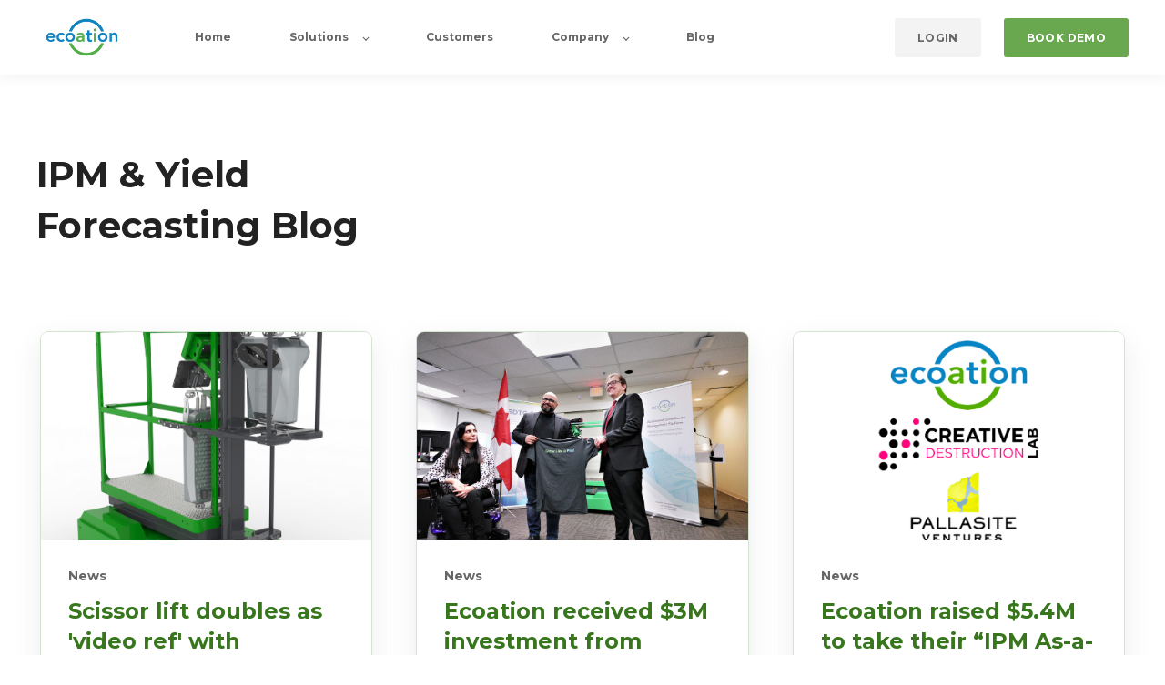

--- FILE ---
content_type: text/html; charset=UTF-8
request_url: https://blog.ecoation.com/page/14
body_size: 7812
content:
<!doctype html><html lang="en"><head>
    <meta charset="utf-8">
    <title>ecoation News on IPM, Greenhouse Scouting &amp; Yield Forecasting (14)</title>
    <link rel="shortcut icon" href="https://blog.ecoation.com/hubfs/0a894f_4cd2d1c6658f4c9e914c6fe9b1c93ce7_mv2.png">
    <meta name="description" content="ecoation news on IPM, Integrated Pest Management, Digitized Scouting, Sales &amp; Yield Forecasting (14)">
    

	
	

    
    
    <meta name="viewport" content="width=device-width, initial-scale=1">

    
    <meta property="og:description" content="ecoation news on IPM, Integrated Pest Management, Digitized Scouting, Sales &amp; Yield Forecasting (14)">
    <meta property="og:title" content="ecoation News on IPM, Greenhouse Scouting &amp; Yield Forecasting (14)">
    <meta name="twitter:description" content="ecoation news on IPM, Integrated Pest Management, Digitized Scouting, Sales &amp; Yield Forecasting (14)">
    <meta name="twitter:title" content="ecoation News on IPM, Greenhouse Scouting &amp; Yield Forecasting (14)">

    

    
  <script id="hs-search-input__valid-content-types" type="application/json">
    [
      
        "SITE_PAGE",
      
        "LANDING_PAGE",
      
        "BLOG_POST",
      
        "LISTING_PAGE",
      
        "KNOWLEDGE_ARTICLE",
      
        "HS_CASE_STUDY"
      
    ]
  </script>

    <style>
a.cta_button{-moz-box-sizing:content-box !important;-webkit-box-sizing:content-box !important;box-sizing:content-box !important;vertical-align:middle}.hs-breadcrumb-menu{list-style-type:none;margin:0px 0px 0px 0px;padding:0px 0px 0px 0px}.hs-breadcrumb-menu-item{float:left;padding:10px 0px 10px 10px}.hs-breadcrumb-menu-divider:before{content:'›';padding-left:10px}.hs-featured-image-link{border:0}.hs-featured-image{float:right;margin:0 0 20px 20px;max-width:50%}@media (max-width: 568px){.hs-featured-image{float:none;margin:0;width:100%;max-width:100%}}.hs-screen-reader-text{clip:rect(1px, 1px, 1px, 1px);height:1px;overflow:hidden;position:absolute !important;width:1px}
</style>

<link rel="stylesheet" href="https://blog.ecoation.com/hubfs/hub_generated/template_assets/1/82050049633/1741232254449/template_main.min.css">

  <style>
    

    

    

    

    

    

  </style>
  
<link rel="stylesheet" href="https://7052064.fs1.hubspotusercontent-na1.net/hubfs/7052064/hub_generated/module_assets/1/-2712622/1767118786602/module_search_input.min.css">
<style>
  @font-face {
    font-family: "Montserrat";
    font-weight: 400;
    font-style: normal;
    font-display: swap;
    src: url("/_hcms/googlefonts/Montserrat/regular.woff2") format("woff2"), url("/_hcms/googlefonts/Montserrat/regular.woff") format("woff");
  }
  @font-face {
    font-family: "Montserrat";
    font-weight: 700;
    font-style: normal;
    font-display: swap;
    src: url("/_hcms/googlefonts/Montserrat/700.woff2") format("woff2"), url("/_hcms/googlefonts/Montserrat/700.woff") format("woff");
  }
  @font-face {
    font-family: "Montserrat";
    font-weight: 700;
    font-style: normal;
    font-display: swap;
    src: url("/_hcms/googlefonts/Montserrat/700.woff2") format("woff2"), url("/_hcms/googlefonts/Montserrat/700.woff") format("woff");
  }
  @font-face {
    font-family: "Lato";
    font-weight: 400;
    font-style: normal;
    font-display: swap;
    src: url("/_hcms/googlefonts/Lato/regular.woff2") format("woff2"), url("/_hcms/googlefonts/Lato/regular.woff") format("woff");
  }
  @font-face {
    font-family: "Lato";
    font-weight: 700;
    font-style: normal;
    font-display: swap;
    src: url("/_hcms/googlefonts/Lato/700.woff2") format("woff2"), url("/_hcms/googlefonts/Lato/700.woff") format("woff");
  }
  @font-face {
    font-family: "Lato";
    font-weight: 700;
    font-style: normal;
    font-display: swap;
    src: url("/_hcms/googlefonts/Lato/700.woff2") format("woff2"), url("/_hcms/googlefonts/Lato/700.woff") format("woff");
  }
  @font-face {
    font-family: "Open Sans";
    font-weight: 400;
    font-style: normal;
    font-display: swap;
    src: url("/_hcms/googlefonts/Open_Sans/regular.woff2") format("woff2"), url("/_hcms/googlefonts/Open_Sans/regular.woff") format("woff");
  }
  @font-face {
    font-family: "Open Sans";
    font-weight: 700;
    font-style: normal;
    font-display: swap;
    src: url("/_hcms/googlefonts/Open_Sans/700.woff2") format("woff2"), url("/_hcms/googlefonts/Open_Sans/700.woff") format("woff");
  }
  @font-face {
    font-family: "Open Sans";
    font-weight: 700;
    font-style: normal;
    font-display: swap;
    src: url("/_hcms/googlefonts/Open_Sans/700.woff2") format("woff2"), url("/_hcms/googlefonts/Open_Sans/700.woff") format("woff");
  }
</style>

    

    

<!-- Google tag (gtag.js) -->
<script async src="https://www.googletagmanager.com/gtag/js?id=G-WGWW5203CP"></script>
<script>
  window.dataLayer = window.dataLayer || [];
  function gtag(){dataLayer.push(arguments);}
  gtag('js', new Date());

  gtag('config', 'G-WGWW5203CP');
</script>

<script>
!function (w, d, t) {
  w.TiktokAnalyticsObject=t;var ttq=w[t]=w[t]||[];ttq.methods=["page","track","identify","instances","debug","on","off","once","ready","alias","group","enableCookie","disableCookie"],ttq.setAndDefer=function(t,e){t[e]=function(){t.push([e].concat(Array.prototype.slice.call(arguments,0)))}};for(var i=0;i<ttq.methods.length;i++)ttq.setAndDefer(ttq,ttq.methods[i]);ttq.instance=function(t){for(var e=ttq._i[t]||[],n=0;n<ttq.methods.length;n++)ttq.setAndDefer(e,ttq.methods[n]);return e},ttq.load=function(e,n){var i="https://analytics.tiktok.com/i18n/pixel/events.js";ttq._i=ttq._i||{},ttq._i[e]=[],ttq._i[e]._u=i,ttq._t=ttq._t||{},ttq._t[e]=+new Date,ttq._o=ttq._o||{},ttq._o[e]=n||{};var o=document.createElement("script");o.type="text/javascript",o.async=!0,o.src=i+"?sdkid="+e+"&lib="+t;var a=document.getElementsByTagName("script")[0];a.parentNode.insertBefore(o,a)};

  ttq.load('CGDHNQBC77U6LAATK6H0');
  ttq.page();
}(window, document, 'ttq');
</script>
<link rel="prev" href="https://blog.ecoation.com/page/13">
<link rel="next" href="https://blog.ecoation.com/page/15">
<meta property="og:url" content="https://blog.ecoation.com">
<meta property="og:type" content="blog">
<meta name="twitter:card" content="summary">
<link rel="alternate" type="application/rss+xml" href="https://blog.ecoation.com/rss.xml">
<meta name="twitter:domain" content="blog.ecoation.com">
<script src="//platform.linkedin.com/in.js" type="text/javascript">
    lang: en_US
</script>

<meta http-equiv="content-language" content="en">





<link rel="stylesheet" href="https://blog.ecoation.com/hubfs/hub_generated/template_assets/1/97356668596/1741232326683/template_styles.min.css">
  <meta name="generator" content="HubSpot"></head>
  <body>
    <div class="body-wrapper   hs-content-id-95283546178 hs-blog-listing hs-blog-id-95283546177">
      
        <div data-global-resource-path="@marketplace/kalungicom/atlas-theme/templates/partials/header.html">

  <div id="hs_cos_wrapper_Navbar" class="hs_cos_wrapper hs_cos_wrapper_widget hs_cos_wrapper_type_module" style="" data-hs-cos-general-type="widget" data-hs-cos-type="module">





<header class="kl-header">


  

  <nav class="kl-navbar content-wrapper">

    
      

  

    

    

    

    

    

    

  

  

  

  

  

  

  
    <a href="https://www.ecoation.com">
        

  
    
  

  
    
  

  
    
  

  <img src="https://blog.ecoation.com/hubfs/ecoation-logo-01-1.webp" alt="Ecoation Logo" width="100%" style="max-width: 100px; max-height: 52px" loading="" class="kl-navbar__logo">
      </a>
  
    

    <div class="kl-navbar__mobile">
      
      
      <button class="hamburger hamburger--squeeze kl-navbar__hamburger" type="button">
        <span class="hamburger-box">
          <span class="hamburger-inner"></span>
        </span>
      </button>
      
    </div>

    <div class="kl-navbar__content">
      
      <ul class="kl-navbar__menu">
        
          <li class="kl-navbar__item">
            
            
            <a class="kl-navbar__button" href="https://www.ecoation.com">
              <span>Home</span>
            </a>
            <div class="kl-navbar-submenu-wrapper">
              

  


            </div>
          </li>
        
          <li class="kl-navbar__item kl-navbar__parent">
            
            
            <a class="kl-navbar__button" href="https://www.ecoation.com/integrated-pest-management">
              <span>Solutions</span>
            </a>
            <div class="kl-navbar-submenu-wrapper">
              

  
    <ul class="kl-navbar-submenu">
      
        <li class="kl-navbar-submenu__item">
          
          <a class="kl-navbar-submenu__button" href="https://www.ecoation.com/integrated-pest-management">
            <span>IPM Solution</span>
          </a>
          

  


        </li>
      
        <li class="kl-navbar-submenu__item">
          
          <a class="kl-navbar-submenu__button" href="https://www.ecoation.com/yield-forecasting">
            <span>Yield Forecasting</span>
          </a>
          

  


        </li>
      
        <li class="kl-navbar-submenu__item">
          
          <a class="kl-navbar-submenu__button" href="https://www.ecoation.com/resources">
            <span>Resources</span>
          </a>
          

  


        </li>
      
    </ul>
  


            </div>
          </li>
        
          <li class="kl-navbar__item">
            
            
            <a class="kl-navbar__button" href="https://www.ecoation.com/customers">
              <span>Customers</span>
            </a>
            <div class="kl-navbar-submenu-wrapper">
              

  


            </div>
          </li>
        
          <li class="kl-navbar__item kl-navbar__parent">
            
            
            <a class="kl-navbar__button" href="https://www.ecoation.com/about">
              <span>Company</span>
            </a>
            <div class="kl-navbar-submenu-wrapper">
              

  
    <ul class="kl-navbar-submenu">
      
        <li class="kl-navbar-submenu__item">
          
          <a class="kl-navbar-submenu__button" href="https://www.ecoation.com/about">
            <span>About Us</span>
          </a>
          

  


        </li>
      
        <li class="kl-navbar-submenu__item">
          
          <a class="kl-navbar-submenu__button" href="https://www.ecoation.com/team">
            <span>Team</span>
          </a>
          

  


        </li>
      
        <li class="kl-navbar-submenu__item">
          
          <a class="kl-navbar-submenu__button" href="https://www.ecoation.com/careers">
            <span>Careers</span>
          </a>
          

  


        </li>
      
    </ul>
  


            </div>
          </li>
        
          <li class="kl-navbar__item">
            
            
            <a class="kl-navbar__button" href="https://blog.ecoation.com">
              <span>Blog</span>
            </a>
            <div class="kl-navbar-submenu-wrapper">
              

  


            </div>
          </li>
        
      </ul>

      <div class="kl-navbar__end">
        
        
    

  
  	  
  	
		
	
	
    

  

  

  

  

    

  
    

  

  
    
  

  

  

  

  

  
    <a href="https://app.ecoation.com/" class="button Navbar__button">
      <span>LOGIN</span>
    </a>
  

  
  
        
    

  
  	  
  	
		
	
	
    
      
    

  

  

  

  

    

  

    

    

    

    

    

    

  

  
    
  

  

  

  

  

  
    <a href="https://www.ecoation.com/demo-book" class="button button--outlined Navbar__button">
      <span>BOOK DEMO</span>
    </a>
  

  
  
      </div>

    </div>

  </nav>

</header>

<div class="kl-header-placeholder"></div></div>

</div>
      

      

<main class="body-container-wrapper">
  <div class="body-container body-container--blog-index">

    
    
    <div class="blog-header">
      <div class="content-wrapper">
        <div class="blog-header__inner">
          <h1 class="blog-header__title">IPM &amp; Yield Forecasting Blog</h1>
          
          <div class="blog-header__image">
            

  
    

  

  

  

  <img src="https://blog.ecoation.com/hubfs/Globe8.jpg" alt="Globe8" style="max-width: 100%; height: auto;">
            
          </div>
          
        </div>
      </div>
    </div>
    
    

    <div class="content-wrapper">

      
      <div class="blog-filter"> 

        
        <ul class="blog-tags">
          
          <li>
            <a class="blog-tags__link blog-tags__link--current" href="https://blog.ecoation.com/all">
              ALL
            </a>
          </li>
          
          
          <li>
            <a class="blog-tags__link" href="https://blog.ecoation.com/tag/news">
              News
            </a>
          </li>
          
          <li>
            <a class="blog-tags__link" href="https://blog.ecoation.com/tag/greenhouses">
              Greenhouses
            </a>
          </li>
          
          <li>
            <a class="blog-tags__link" href="https://blog.ecoation.com/tag/blog">
              Blog
            </a>
          </li>
          
          <li>
            <a class="blog-tags__link" href="https://blog.ecoation.com/tag/ag-tech">
              Ag-Tech
            </a>
          </li>
          
          <li>
            <a class="blog-tags__link" href="https://blog.ecoation.com/tag/horticulture">
              Horticulture
            </a>
          </li>
          
          <li>
            <a class="blog-tags__link" href="https://blog.ecoation.com/tag/artificial-intelligence">
              Artificial Intelligence
            </a>
          </li>
          
          <li>
            <a class="blog-tags__link" href="https://blog.ecoation.com/tag/ipm">
              IPM
            </a>
          </li>
          
          <li>
            <a class="blog-tags__link" href="https://blog.ecoation.com/tag/corporate">
              Corporate
            </a>
          </li>
          
          <li>
            <a class="blog-tags__link" href="https://blog.ecoation.com/tag/ecoation-nation">
              ecoation-nation
            </a>
          </li>
          
          <li>
            <a class="blog-tags__link" href="https://blog.ecoation.com/tag/yield-forecasting">
              Yield Forecasting
            </a>
          </li>
          
          <li>
            <a class="blog-tags__link" href="https://blog.ecoation.com/tag/press-release">
              Press Release
            </a>
          </li>
          
          <li>
            <a class="blog-tags__link" href="https://blog.ecoation.com/tag/robots">
              Robots
            </a>
          </li>
          
        </ul>
        

        <div class="blog-search">
          <div id="hs_cos_wrapper_site_search" class="hs_cos_wrapper hs_cos_wrapper_widget hs_cos_wrapper_type_module" style="" data-hs-cos-general-type="widget" data-hs-cos-type="module">




  








<div class="hs-search-field">

    <div class="hs-search-field__bar">
      <form data-hs-do-not-collect="true" action="/hs-search-results">
        
        <input type="text" class="hs-search-field__input" name="term" autocomplete="off" aria-label="Search" placeholder="Search">

        
          
            <input type="hidden" name="type" value="SITE_PAGE">
          
        
          
        
          
            <input type="hidden" name="type" value="BLOG_POST">
          
        
          
        
          
        
          
        

        
      </form>
    </div>
    <ul class="hs-search-field__suggestions"></ul>
</div></div>
        </div>

      </div>
      

      <section class="blog-index">

        
        
        

        <article class="blog-index__post-wrapper">
          <div class="blog-index__post">
            
            <a class="blog-index__post-image" style="background-image: url('https://blog.ecoation.com/hubfs/Imported_Blog_Media/file-Feb-23-2023-07-43-16-4382-PM.png');" href="https://blog.ecoation.com/post/scissor-lift-doubles-as-video-ref-with-unbiased-and-deep-learning-scouting">
            </a>
            
            <div class="blog-index__post-content">
              <div>
                
                
                <span class="blog-index__post-preheader">News</span>
                
                <h3><a href="https://blog.ecoation.com/post/scissor-lift-doubles-as-video-ref-with-unbiased-and-deep-learning-scouting">Scissor lift doubles as 'video ref' with unbiased and deep-learning scouting</a></h3>
                
                <p>Whether it’s viruses, plant diseases or other threats to a crop – one thing that's for sure is that new threats will definitely not be the last, and...</p>
                
              </div>
              <div class="blog-index__post-meta">
                <span class="blog-index__post-author">
                  Ecoation
                </span>
                <span class="blog-index__post-date">
                  Apr 29, 2019
                </span>
              </div>
            </div>
          </div>
        </article>

        
        

        <article class="blog-index__post-wrapper">
          <div class="blog-index__post">
            
            <a class="blog-index__post-image" style="background-image: url('https://blog.ecoation.com/hubfs/Imported_Blog_Media/file-Feb-23-2023-07-44-06-8082-PM.jpg');" href="https://blog.ecoation.com/post/ecoatoin-received-3m-investment-from-federal-government-of-canada-and-sdtc">
            </a>
            
            <div class="blog-index__post-content">
              <div>
                
                
                <span class="blog-index__post-preheader">News</span>
                
                <h3><a href="https://blog.ecoation.com/post/ecoatoin-received-3m-investment-from-federal-government-of-canada-and-sdtc">Ecoation received $3M investment from Federal Government of Canada.</a></h3>
                
                <p>The Honourable Jonathan Wilkinson, Minister of Fisheries, Oceans and the Canadian Coast Guard, on behalf of the Honourable Navdeep Bains, Minister of...</p>
                
              </div>
              <div class="blog-index__post-meta">
                <span class="blog-index__post-author">
                  Ecoation
                </span>
                <span class="blog-index__post-date">
                  Apr 19, 2019
                </span>
              </div>
            </div>
          </div>
        </article>

        
        

        <article class="blog-index__post-wrapper">
          <div class="blog-index__post">
            
            <a class="blog-index__post-image" style="background-image: url('https://blog.ecoation.com/hubfs/Imported_Blog_Media/file-1.png');" href="https://blog.ecoation.com/post/ecoation-raised-5-4m-to-take-their-ipm-as-a-service-grow-as-a-service-platform-to-the-global">
            </a>
            
            <div class="blog-index__post-content">
              <div>
                
                
                <span class="blog-index__post-preheader">News</span>
                
                <h3><a href="https://blog.ecoation.com/post/ecoation-raised-5-4m-to-take-their-ipm-as-a-service-grow-as-a-service-platform-to-the-global">Ecoation raised $5.4M to take their “IPM As-a-Service” &amp; “Grow As-a-Service” platform to the Market</a></h3>
                
                <p>Ecoation Innovative Solutions Inc. announced today the completion of a successful financing round, which closed in December 2018. The Seed financing...</p>
                
              </div>
              <div class="blog-index__post-meta">
                <span class="blog-index__post-author">
                  Ecoation
                </span>
                <span class="blog-index__post-date">
                  Mar 23, 2019
                </span>
              </div>
            </div>
          </div>
        </article>

        
        

        <article class="blog-index__post-wrapper">
          <div class="blog-index__post">
            
            <a class="blog-index__post-image" style="background-image: url('https://blog.ecoation.com/hubfs/Imported_Blog_Media/file-Feb-23-2023-07-43-45-8570-PM.png');" href="https://blog.ecoation.com/post/manage-your-blog-from-your-live-site">
            </a>
            
            <div class="blog-index__post-content">
              <div>
                
                
                <span class="blog-index__post-preheader">News</span>
                
                <h3><a href="https://blog.ecoation.com/post/manage-your-blog-from-your-live-site">Big Data Helps Track Crop Stress and Yield</a></h3>
                
                <p>The human eye feeds 10 million bits per second to the brain, but when workers walk a greenhouse to check plants there's only so much info they can...</p>
                
              </div>
              <div class="blog-index__post-meta">
                <span class="blog-index__post-author">
                  Ecoation
                </span>
                <span class="blog-index__post-date">
                  Nov 1, 2018
                </span>
              </div>
            </div>
          </div>
        </article>

        
        

        <article class="blog-index__post-wrapper">
          <div class="blog-index__post">
            
            <a class="blog-index__post-image" style="background-image: url('https://blog.ecoation.com/hubfs/Imported_Blog_Media/file-Feb-23-2023-07-44-19-1809-PM.png');" href="https://blog.ecoation.com/post/design-a-stunning-blog">
            </a>
            
            <div class="blog-index__post-content">
              <div>
                
                
                <span class="blog-index__post-preheader">News</span>
                
                <h3><a href="https://blog.ecoation.com/post/design-a-stunning-blog">Lift Cart Collects Data While Crop Work is Done</a></h3>
                
                <p>It looks like a lift cart, it works like a lift cart, but it's not a lift cart. The new Ecoation machine, the OKO lift cart, not only enables workers...</p>
                
              </div>
              <div class="blog-index__post-meta">
                <span class="blog-index__post-author">
                  Ecoation
                </span>
                <span class="blog-index__post-date">
                  Oct 18, 2018
                </span>
              </div>
            </div>
          </div>
        </article>

        
        

        <article class="blog-index__post-wrapper">
          <div class="blog-index__post">
            
            <a class="blog-index__post-image" style="background-image: url('https://blog.ecoation.com/hubfs/Imported_Blog_Media/file-Feb-23-2023-07-43-58-5350-PM.png');" href="https://blog.ecoation.com/post/grow-your-blog-community">
            </a>
            
            <div class="blog-index__post-content">
              <div>
                
                
                <span class="blog-index__post-preheader">News</span>
                
                <h3><a href="https://blog.ecoation.com/post/grow-your-blog-community">Startup Week Confirms Vancouver's Startup Hub Status</a></h3>
                
                <p>“If anything, I wish I had a big pot of money to hire everybody who comes and knocks on our door,” said the CEO and founder of Ecoation Innovative...</p>
                
              </div>
              <div class="blog-index__post-meta">
                <span class="blog-index__post-author">
                  Ecoation
                </span>
                <span class="blog-index__post-date">
                  Sep 19, 2018
                </span>
              </div>
            </div>
          </div>
        </article>

        
        

        <article class="blog-index__post-wrapper">
          <div class="blog-index__post">
            
            <a class="blog-index__post-image" style="background-image: url('https://blog.ecoation.com/hubfs/Imported_Blog_Media/file-Feb-23-2023-07-45-07-4135-PM.png');" href="https://blog.ecoation.com/post/innovate-bc-client-ecoation-wins-pretigious-greentech-innovation-award">
            </a>
            
            <div class="blog-index__post-content">
              <div>
                
                
                <span class="blog-index__post-preheader">News</span>
                
                <h3><a href="https://blog.ecoation.com/post/innovate-bc-client-ecoation-wins-pretigious-greentech-innovation-award">Innovate BC Client Ecoation Wins Prestigious GreenTech Innovation Award</a></h3>
                
                <p>Ecoation was recently presented with the 2018 GreenTech Innovation Concept Award in Amsterdam for their role in creating the IRIS! Scout Robot, which...</p>
                
              </div>
              <div class="blog-index__post-meta">
                <span class="blog-index__post-author">
                  Ecoation
                </span>
                <span class="blog-index__post-date">
                  Jun 14, 2018
                </span>
              </div>
            </div>
          </div>
        </article>

        
        

        <article class="blog-index__post-wrapper">
          <div class="blog-index__post">
            
            <a class="blog-index__post-image" style="background-image: url('https://blog.ecoation.com/hubfs/Imported_Blog_Media/file-Feb-23-2023-07-43-29-0048-PM.png');" href="https://blog.ecoation.com/post/iris-scout-robot-won-the-greentech-award-2018">
            </a>
            
            <div class="blog-index__post-content">
              <div>
                
                
                <span class="blog-index__post-preheader">News</span>
                
                <h3><a href="https://blog.ecoation.com/post/iris-scout-robot-won-the-greentech-award-2018">IRIS! Scout Robot Won the GreenTech Award 2018!</a></h3>
                
                <p>We are proud to announce that the IRIS! Scout Robot won the prestigious 2018 GreenTech Innovation Concept Award. The award ceremony took place during...</p>
                
              </div>
              <div class="blog-index__post-meta">
                <span class="blog-index__post-author">
                  Ecoation
                </span>
                <span class="blog-index__post-date">
                  Jun 12, 2018
                </span>
              </div>
            </div>
          </div>
        </article>

        
        

        <article class="blog-index__post-wrapper">
          <div class="blog-index__post">
            
            <a class="blog-index__post-image" style="background-image: url('https://blog.ecoation.com/hubfs/Imported_Blog_Media/file-Feb-23-2023-07-43-50-9211-PM.jpg');" href="https://blog.ecoation.com/post/robot-for-scouting-plants-in-greenhouses">
            </a>
            
            <div class="blog-index__post-content">
              <div>
                
                
                <span class="blog-index__post-preheader">News</span>
                
                <h3><a href="https://blog.ecoation.com/post/robot-for-scouting-plants-in-greenhouses">Robot for Scouting Plants in Greenhouses</a></h3>
                
                <p>A consortium of three companies, Ecoation, Metazet FormFlex and Micothon, has launched a new robot for scouting plants in greenhouses... Click here...</p>
                
              </div>
              <div class="blog-index__post-meta">
                <span class="blog-index__post-author">
                  Ecoation
                </span>
                <span class="blog-index__post-date">
                  Jun 5, 2018
                </span>
              </div>
            </div>
          </div>
        </article>

        
        

        <article class="blog-index__post-wrapper">
          <div class="blog-index__post">
            
            <a class="blog-index__post-image" style="background-image: url('https://blog.ecoation.com/hubfs/Imported_Blog_Media/file-Feb-23-2023-07-43-05-8827-PM.png');" href="https://blog.ecoation.com/post/ecoation-founder-and-ceo-was-named-in-the-biv-forty-under-40-list">
            </a>
            
            <div class="blog-index__post-content">
              <div>
                
                
                <span class="blog-index__post-preheader">News</span>
                
                <h3><a href="https://blog.ecoation.com/post/ecoation-founder-and-ceo-was-named-in-the-biv-forty-under-40-list">Ecoation Founder and CEO was Named in the BIV Forty Under 40 List</a></h3>
                
                <p>“My biggest career step was migrating to Canada,” said the Tehran-born entrepreneur who immigrated to this country in 2003 to study plant science as...</p>
                
              </div>
              <div class="blog-index__post-meta">
                <span class="blog-index__post-author">
                  Ecoation
                </span>
                <span class="blog-index__post-date">
                  Dec 6, 2017
                </span>
              </div>
            </div>
          </div>
        </article>

        
        

        <article class="blog-index__post-wrapper">
          <div class="blog-index__post">
            
            <a class="blog-index__post-image" style="background-image: url('https://blog.ecoation.com/hubfs/Imported_Blog_Media/file-2.png');" href="https://blog.ecoation.com/post/ecoation-won-the-first-prize-at-the-new-ventures-bc-competition">
            </a>
            
            <div class="blog-index__post-content">
              <div>
                
                
                <span class="blog-index__post-preheader">News</span>
                
                <h3><a href="https://blog.ecoation.com/post/ecoation-won-the-first-prize-at-the-new-ventures-bc-competition">Ecoation Won the First Prize at the New Ventures BC Competition</a></h3>
                
                <p>At its 17th annual awards on September 25 in Vancouver, non-profit New Ventures BC announced the winners of the BCIC–New Ventures Competition....</p>
                
              </div>
              <div class="blog-index__post-meta">
                <span class="blog-index__post-author">
                  Ecoation
                </span>
                <span class="blog-index__post-date">
                  Sep 26, 2017
                </span>
              </div>
            </div>
          </div>
        </article>

        
        

        <article class="blog-index__post-wrapper">
          <div class="blog-index__post">
            
            <a class="blog-index__post-image" style="background-image: url('https://blog.ecoation.com/hubfs/Imported_Blog_Media/file-3.png');" href="https://blog.ecoation.com/post/ecoation-signals-a-new-age-of-agriculture">
            </a>
            
            <div class="blog-index__post-content">
              <div>
                
                
                <span class="blog-index__post-preheader">News</span>
                
                <h3><a href="https://blog.ecoation.com/post/ecoation-signals-a-new-age-of-agriculture">Ecoation Signals a New Age of Agriculture</a></h3>
                
                <p>Dr. Saber Miresmailli is the Founder and CEO of Ecoation Innovative Solutions Inc. (Ecoation), located in North Vancouver, BC. Dr. Miresmailli’s...</p>
                
              </div>
              <div class="blog-index__post-meta">
                <span class="blog-index__post-author">
                  Ecoation
                </span>
                <span class="blog-index__post-date">
                  Jun 2, 2017
                </span>
              </div>
            </div>
          </div>
        </article>

        
        

      </section>

      
      
      
      <div class="blog-pagination">
        

        
        
        <a href="https://blog.ecoation.com/page/1" class="blog-pagination__link">1</a>
        <span class="blog-pagination__ellipsis">...</span>
        

        
        <a href="https://blog.ecoation.com/page/13" class="blog-pagination__link">
          13
        </a>
        

        <a href="https://blog.ecoation.com/page/14" class="blog-pagination__link blog-pagination__link--active">
          14
        </a>

        
        <a href="https://blog.ecoation.com/page/15" class="blog-pagination__link">
           15
        </a>
          

          
          

          
      </div>
      
      

    </div>

    
    <div id="hs_cos_wrapper_blog-subscribe" class="hs_cos_wrapper hs_cos_wrapper_widget hs_cos_wrapper_type_module" style="" data-hs-cos-general-type="widget" data-hs-cos-type="module">

<div class="blog-subscribe" style="background-color: rgba(240, 245, 255, 1.0);">
  <div class="blog-subscribe__wrapper content-wrapper">
    <div class="blog-subscribe__header">
      
    </div>
    <div class="blog-subscribe__form">
      
        <span id="hs_cos_wrapper_blog-subscribe_blog_subscribe" class="hs_cos_wrapper hs_cos_wrapper_widget hs_cos_wrapper_type_blog_subscribe" style="" data-hs-cos-general-type="widget" data-hs-cos-type="blog_subscribe"></span>
      
    </div>
  </div>
</div></div>

  </div>
  <div class="container-fluid body-container body-container--home">
<div class="row-fluid-wrapper">
<div class="row-fluid">
<div class="span12 widget-span widget-type-cell " style="" data-widget-type="cell" data-x="0" data-w="12">

</div><!--end widget-span -->
</div>
</div>
</div>
</main>



      
        <div data-global-resource-path="@marketplace/kalungicom/atlas-theme/templates/partials/footer.html">

  <div id="hs_cos_wrapper_Footer" class="hs_cos_wrapper hs_cos_wrapper_widget hs_cos_wrapper_type_module" style="" data-hs-cos-general-type="widget" data-hs-cos-type="module">




  


<footer class="kl-footer">
  <div class="kl-footer__wrapper content-wrapper">
    
    <div class="kl-footer__content" style="padding: 20px 0;">

      <div class="kl-footer__info">

        

        <div class="kl-footer__address"><div class="footer-intro">
<div class="logo"><img src="https://blog.ecoation.com/hs-fs/hubfs/ecoation-logo.webp?width=3142&amp;height=1619&amp;name=ecoation-logo.webp" alt="ecoation-logo" width="3142" height="1619" loading="lazy" style="height: auto; max-width: 100%; width: 3142px;" srcset="https://blog.ecoation.com/hs-fs/hubfs/ecoation-logo.webp?width=1571&amp;height=810&amp;name=ecoation-logo.webp 1571w, https://blog.ecoation.com/hs-fs/hubfs/ecoation-logo.webp?width=3142&amp;height=1619&amp;name=ecoation-logo.webp 3142w, https://blog.ecoation.com/hs-fs/hubfs/ecoation-logo.webp?width=4713&amp;height=2429&amp;name=ecoation-logo.webp 4713w, https://blog.ecoation.com/hs-fs/hubfs/ecoation-logo.webp?width=6284&amp;height=3238&amp;name=ecoation-logo.webp 6284w, https://blog.ecoation.com/hs-fs/hubfs/ecoation-logo.webp?width=7855&amp;height=4048&amp;name=ecoation-logo.webp 7855w, https://blog.ecoation.com/hs-fs/hubfs/ecoation-logo.webp?width=9426&amp;height=4857&amp;name=ecoation-logo.webp 9426w" sizes="(max-width: 3142px) 100vw, 3142px"></div>
<div class="tagline"><img src="https://blog.ecoation.com/hs-fs/hubfs/Site-Globe_300x_edited_edited.webp?width=60&amp;height=60&amp;name=Site-Globe_300x_edited_edited.webp" alt="Site-Globe_300x_edited_edited" width="60" height="60" loading="lazy" style="height: auto; max-width: 100%; width: 60px;" srcset="https://blog.ecoation.com/hs-fs/hubfs/Site-Globe_300x_edited_edited.webp?width=30&amp;height=30&amp;name=Site-Globe_300x_edited_edited.webp 30w, https://blog.ecoation.com/hs-fs/hubfs/Site-Globe_300x_edited_edited.webp?width=60&amp;height=60&amp;name=Site-Globe_300x_edited_edited.webp 60w, https://blog.ecoation.com/hs-fs/hubfs/Site-Globe_300x_edited_edited.webp?width=90&amp;height=90&amp;name=Site-Globe_300x_edited_edited.webp 90w, https://blog.ecoation.com/hs-fs/hubfs/Site-Globe_300x_edited_edited.webp?width=120&amp;height=120&amp;name=Site-Globe_300x_edited_edited.webp 120w, https://blog.ecoation.com/hs-fs/hubfs/Site-Globe_300x_edited_edited.webp?width=150&amp;height=150&amp;name=Site-Globe_300x_edited_edited.webp 150w, https://blog.ecoation.com/hs-fs/hubfs/Site-Globe_300x_edited_edited.webp?width=180&amp;height=180&amp;name=Site-Globe_300x_edited_edited.webp 180w" sizes="(max-width: 60px) 100vw, 60px">
<p>Shaping the future of <strong>AgTech</strong> around the world.</p>
</div>
<div class="social-networks">
<script src="https://platform.linkedin.com/in.js" type="text/javascript"> lang: en_US</script>
<script type="IN/FollowCompany" data-id="2944806" data-counter="bottom"></script>
</div>
</div></div>
        <ul class="kl-footer__social">
                  
        </ul>
      </div>

      <div class="kl-footer__menu">
        
      </div>

    </div>
    

    
    <div class="kl-footer__legal">
      <div class="footer-content">
<div class="nav-container">
<div class="nav">
<h3>Company</h3>
<ul>
<li><a href="https://www.ecoation.com/about" rel="noopener">About Us</a></li>
<li><a href="https://www.ecoation.com/team" rel="noopener">Team</a></li>
<li><a href="https://www.ecoation.com/careers" rel="noopener">Careers</a></li>
<li><a href="https://www.ecoation.com/customers" rel="noopener">Customers</a></li>
<li><a href="https://blog.ecoation.com/" rel="noopener">Blog</a></li>
</ul>
<h3>Contact Us</h3>
<ul>
<ul>
<li><a href="mailto:sales@ecoation.com">sales@ecoation.com</a></li>
</ul>
</ul>
</div>
<div class="map">
<div class="offices">
<div class="office">
<h3>ecoation HQ</h3>
<p>1209 Haywood Ave<br>West Vancouver, BC<br>Canada V7T 1V2</p>
<a href="https://maps.app.goo.gl/hPkHUGZeP6MwhPr9A" rel="noopener">Get directions</a></div>
<div class="office">
<h3>ecoation Ontario</h3>
<p>24 Dimar Drive Unit 3,<br>Kingsville, ON<br>Canada N9Y 0G2</p>
<a href="https://goo.gl/maps/AsMtZbgkFbpMgEFA6">Get directions</a></div>
</div>
</div>
</div>
<div class="bg">
<div class="canada"><img src="https://blog.ecoation.com/hs-fs/hubfs/maple.png?width=512&amp;height=512&amp;name=maple.png" alt="maple" width="512" height="512" loading="lazy" style="height: auto; max-width: 100%; width: 512px;" srcset="https://blog.ecoation.com/hs-fs/hubfs/maple.png?width=256&amp;height=256&amp;name=maple.png 256w, https://blog.ecoation.com/hs-fs/hubfs/maple.png?width=512&amp;height=512&amp;name=maple.png 512w, https://blog.ecoation.com/hs-fs/hubfs/maple.png?width=768&amp;height=768&amp;name=maple.png 768w, https://blog.ecoation.com/hs-fs/hubfs/maple.png?width=1024&amp;height=1024&amp;name=maple.png 1024w, https://blog.ecoation.com/hs-fs/hubfs/maple.png?width=1280&amp;height=1280&amp;name=maple.png 1280w, https://blog.ecoation.com/hs-fs/hubfs/maple.png?width=1536&amp;height=1536&amp;name=maple.png 1536w" sizes="(max-width: 512px) 100vw, 512px">
<p>Made with Love in Canada</p>
</div>
<img src="https://blog.ecoation.com/hs-fs/hubfs/map-bg.png?width=788&amp;height=386&amp;name=map-bg.png" alt="Dotted_Map_08-22" width="788" height="386" loading="lazy" style="height: auto; max-width: 100%; width: 788px;" srcset="https://blog.ecoation.com/hs-fs/hubfs/map-bg.png?width=394&amp;height=193&amp;name=map-bg.png 394w, https://blog.ecoation.com/hs-fs/hubfs/map-bg.png?width=788&amp;height=386&amp;name=map-bg.png 788w, https://blog.ecoation.com/hs-fs/hubfs/map-bg.png?width=1182&amp;height=579&amp;name=map-bg.png 1182w, https://blog.ecoation.com/hs-fs/hubfs/map-bg.png?width=1576&amp;height=772&amp;name=map-bg.png 1576w, https://blog.ecoation.com/hs-fs/hubfs/map-bg.png?width=1970&amp;height=965&amp;name=map-bg.png 1970w, https://blog.ecoation.com/hs-fs/hubfs/map-bg.png?width=2364&amp;height=1158&amp;name=map-bg.png 2364w" sizes="(max-width: 788px) 100vw, 788px"></div>
</div>
<div class="legal">
<div class="links"><span>© Ecoation Innovative Solutions Inc. 2023</span> <a href="https://blog.ecoation.com/hubfs/Ecoation%20Website%20Privacy%20Policy.pdf" rel="noopener">Privacy Policy</a> <a href="https://www.termsfeed.com/live/8af7cf56-8275-470c-b1a0-d60798346c3e">Cookie Policy</a></div>
</div>
<input id="hippowiz-ass-injected" type="hidden" value="true"><input id="hvmessage-toextension-listener" type="hidden" value="none">
    </div>
    

  </div>

  
  <div class="kl-footer__byline-wrapper">
    <div class="content-wrapper">
      <div class="kl-footer__byline">
        <span>
          <a href="https://www.kalungi.com/atlas-hubspot-theme-for-b2b-saas-software">
            Powered by Atlas - a B2B SaaS HubSpot theme
            <!-- Made by: https://github.com/pipriles -->
          </a>
        </span>
      </div>
    </div>
  </div>
  
</footer></div>

</div>
      
    </div>
    
<!-- HubSpot performance collection script -->
<script defer src="/hs/hsstatic/content-cwv-embed/static-1.1293/embed.js"></script>
<script src="https://blog.ecoation.com/hubfs/hub_generated/template_assets/1/82050923266/1741232288428/template_main.min.js"></script>
<script>
var hsVars = hsVars || {}; hsVars['language'] = 'en';
</script>

<script src="/hs/hsstatic/cos-i18n/static-1.53/bundles/project.js"></script>
<script src="https://blog.ecoation.com/hubfs/hub_generated/module_assets/1/82050923065/1741244805562/module_Simple_Navbar.min.js"></script>
<script src="https://7052064.fs1.hubspotusercontent-na1.net/hubfs/7052064/hub_generated/module_assets/1/-2712622/1767118786602/module_search_input.min.js"></script>

<!-- Start of HubSpot Analytics Code -->
<script type="text/javascript">
var _hsq = _hsq || [];
_hsq.push(["setContentType", "listing-page"]);
_hsq.push(["setCanonicalUrl", "https:\/\/blog.ecoation.com"]);
_hsq.push(["setPageId", "95283546178"]);
_hsq.push(["setContentMetadata", {
    "contentPageId": 95283546178,
    "legacyPageId": "95283546178",
    "contentFolderId": null,
    "contentGroupId": 95283546177,
    "abTestId": null,
    "languageVariantId": 95283546178,
    "languageCode": "en",
    
    
}]);
</script>

<script type="text/javascript" id="hs-script-loader" async defer src="/hs/scriptloader/22170210.js"></script>
<!-- End of HubSpot Analytics Code -->


<script type="text/javascript">
var hsVars = {
    render_id: "cb06f56e-9d0f-4fd1-802c-5b74d5ab30ce",
    ticks: 1767436339156,
    page_id: 95283546178,
    
    content_group_id: 95283546177,
    portal_id: 22170210,
    app_hs_base_url: "https://app.hubspot.com",
    cp_hs_base_url: "https://cp.hubspot.com",
    language: "en",
    analytics_page_type: "listing-page",
    scp_content_type: "",
    
    analytics_page_id: "95283546178",
    category_id: 7,
    folder_id: 0,
    is_hubspot_user: false
}
</script>


<script defer src="/hs/hsstatic/HubspotToolsMenu/static-1.432/js/index.js"></script>

<!-- Default Statcounter code for Ecoation
http://www.ecoation.com -->
<script type="text/javascript">
var sc_project=12852556; 
var sc_invisible=1; 
var sc_security="126913ca"; 
</script>
<script type="text/javascript" src="https://www.statcounter.com/counter/counter.js" async></script>
<noscript><div class="statcounter"><a title="Web Analytics
Made Easy - Statcounter" href="https://statcounter.com/" target="_blank"><img class="statcounter" src="https://c.statcounter.com/12852556/0/126913ca/1/" alt="Web Analytics Made Easy - Statcounter" referrerPolicy="no-referrer-when-downgrade"></a></div></noscript>
<!-- End of Statcounter Code -->
<div id="fb-root"></div>
  <script>(function(d, s, id) {
  var js, fjs = d.getElementsByTagName(s)[0];
  if (d.getElementById(id)) return;
  js = d.createElement(s); js.id = id;
  js.src = "//connect.facebook.net/en_GB/sdk.js#xfbml=1&version=v3.0";
  fjs.parentNode.insertBefore(js, fjs);
 }(document, 'script', 'facebook-jssdk'));</script> <script>!function(d,s,id){var js,fjs=d.getElementsByTagName(s)[0];if(!d.getElementById(id)){js=d.createElement(s);js.id=id;js.src="https://platform.twitter.com/widgets.js";fjs.parentNode.insertBefore(js,fjs);}}(document,"script","twitter-wjs");</script>
 


  
</body></html>

--- FILE ---
content_type: text/css
request_url: https://blog.ecoation.com/hubfs/hub_generated/template_assets/1/82050049633/1741232254449/template_main.min.css
body_size: 13820
content:
/*! normalize.css v8.0.1 | MIT License | github.com/necolas/normalize.css */html{-webkit-text-size-adjust:100%;line-height:1.15}main{display:block}h1{font-size:2em;margin:.67em 0}hr{box-sizing:content-box;height:0;overflow:visible}pre{font-family:monospace,monospace;font-size:1em}a{background-color:transparent}abbr[title]{border-bottom:none;text-decoration:underline;text-decoration:underline dotted}b,strong{font-weight:bolder}code,kbd,samp{font-family:monospace,monospace;font-size:1em}small{font-size:80%}img{border-style:none;margin:auto}button,input,optgroup,select,textarea{font-family:inherit;font-size:100%;line-height:1.15;margin:0}button,input{overflow:visible}button,select{text-transform:none}[type=button],[type=reset],[type=submit],button{-webkit-appearance:button}[type=button]::-moz-focus-inner,[type=reset]::-moz-focus-inner,[type=submit]::-moz-focus-inner,button::-moz-focus-inner{border-style:none;padding:0}[type=button]:-moz-focusring,[type=reset]:-moz-focusring,[type=submit]:-moz-focusring,button:-moz-focusring{outline:1px dotted ButtonText}fieldset{padding:.35em .75em .625em}legend{box-sizing:border-box;color:inherit;display:table;max-width:100%;padding:0;white-space:normal}progress{vertical-align:baseline}textarea{overflow:auto}[type=checkbox],[type=radio]{box-sizing:border-box;padding:0}[type=number]::-webkit-inner-spin-button,[type=number]::-webkit-outer-spin-button{height:auto}[type=search]{-webkit-appearance:textfield;outline-offset:-2px}[type=search]::-webkit-search-decoration{-webkit-appearance:none}::-webkit-file-upload-button{-webkit-appearance:button;font:inherit}details{display:block}summary{display:list-item}[hidden],template{display:none}*,:after,:before{box-sizing:border-box}.content-wrapper{margin:0 auto;max-width:1240px;padding:0 20px}@media screen and (min-width:1380px){.content-wrapper{padding:0}}.content-wrapper--vertical-spacing,.dnd-section{padding:80px 20px}.dnd-section>.row-fluid{margin:0 auto;max-width:1240px}.dnd-section .dnd-column{padding:0 20px}@media (max-width:767px){.dnd-section .dnd-column{padding:0}}.kl-dnd-header:before{content:"";display:block;height:100%;position:relative}.kl-dnd-header-area{position:fixed;width:100%;z-index:99}.kl-dnd-header-area header.kl-header{position:relative}.kl-dnd-header-area div.kl-header-placeholder{height:0}.kl-dnd-header-spacer{height:100px}.row-fluid{*zoom:1;width:100%}.row-fluid:after,.row-fluid:before{content:"";display:table}.row-fluid:after{clear:both}.row-fluid [class*=span]{-webkit-box-sizing:border-box;-moz-box-sizing:border-box;-ms-box-sizing:border-box;box-sizing:border-box;display:block;float:left;margin-left:2.127659574%;*margin-left:2.0744680846382977%;width:100%}.row-fluid [class*=span]:first-child{margin-left:0}.row-fluid .span12{width:99.99999998999999%;*width:99.94680850063828%}.row-fluid .span11{width:91.489361693%;*width:91.4361702036383%}.row-fluid .span10{width:82.97872339599999%;*width:82.92553190663828%}.row-fluid .span9{width:74.468085099%;*width:74.4148936096383%}.row-fluid .span8{width:65.95744680199999%;*width:65.90425531263828%}.row-fluid .span7{width:57.446808505%;*width:57.3936170156383%}.row-fluid .span6{width:48.93617020799999%;*width:48.88297871863829%}.row-fluid .span5{width:40.425531911%;*width:40.3723404216383%}.row-fluid .span4{width:31.914893614%;*width:31.8617021246383%}.row-fluid .span3{width:23.404255317%;*width:23.3510638276383%}.row-fluid .span2{width:14.89361702%;*width:14.8404255306383%}.row-fluid .span1{width:6.382978723%;*width:6.329787233638298%}.container-fluid{*zoom:1}.container-fluid:after,.container-fluid:before{content:"";display:table}.container-fluid:after{clear:both}@media (max-width:767px){.row-fluid{width:100%}.row-fluid [class*=span]{display:block;float:none;margin-left:0;width:auto}}@media (min-width:768px) and (max-width:1139px){.row-fluid{*zoom:1;width:100%}.row-fluid:after,.row-fluid:before{content:"";display:table}.row-fluid:after{clear:both}.row-fluid [class*=span]{-webkit-box-sizing:border-box;-moz-box-sizing:border-box;-ms-box-sizing:border-box;box-sizing:border-box;display:block;float:left;margin-left:2.762430939%;*margin-left:2.709239449638298%;width:100%}.row-fluid [class*=span]:first-child{margin-left:0}.row-fluid .span12{width:99.999999993%;*width:99.9468085036383%}.row-fluid .span11{width:91.436464082%;*width:91.38327259263829%}.row-fluid .span10{width:82.87292817100001%;*width:82.8197366816383%}.row-fluid .span9{width:74.30939226%;*width:74.25620077063829%}.row-fluid .span8{width:65.74585634900001%;*width:65.6926648596383%}.row-fluid .span7{width:57.182320438000005%;*width:57.129128948638304%}.row-fluid .span6{width:48.618784527%;*width:48.5655930376383%}.row-fluid .span5{width:40.055248616%;*width:40.0020571266383%}.row-fluid .span4{width:31.491712705%;*width:31.4385212156383%}.row-fluid .span3{width:22.928176794%;*width:22.874985304638297%}.row-fluid .span2{width:14.364640883%;*width:14.311449393638298%}.row-fluid .span1{width:5.801104972%;*width:5.747913482638298%}}@media (min-width:1280px){.row-fluid{*zoom:1;width:100%}.row-fluid:after,.row-fluid:before{content:"";display:table}.row-fluid:after{clear:both}.row-fluid [class*=span]{-webkit-box-sizing:border-box;-moz-box-sizing:border-box;-ms-box-sizing:border-box;box-sizing:border-box;display:block;float:left;margin-left:2.564102564%;*margin-left:2.510911074638298%;width:100%}.row-fluid [class*=span]:first-child{margin-left:0}.row-fluid .span12{width:100%;*width:99.94680851063829%}.row-fluid .span11{width:91.45299145300001%;*width:91.3997999636383%}.row-fluid .span10{width:82.905982906%;*width:82.8527914166383%}.row-fluid .span9{width:74.358974359%;*width:74.30578286963829%}.row-fluid .span8{width:65.81196581200001%;*width:65.7587743226383%}.row-fluid .span7{width:57.264957265%;*width:57.2117657756383%}.row-fluid .span6{width:48.717948718%;*width:48.6647572286383%}.row-fluid .span5{width:40.170940171000005%;*width:40.117748681638304%}.row-fluid .span4{width:31.623931624%;*width:31.5707401346383%}.row-fluid .span3{width:23.076923077%;*width:23.0237315876383%}.row-fluid .span2{width:14.529914530000001%;*width:14.4767230406383%}.row-fluid .span1{width:5.982905983%;*width:5.929714493638298%}}.clearfix{*zoom:1}.clearfix:after,.clearfix:before{content:"";display:table}.clearfix:after{clear:both}.hide{display:none}.show{display:block}.hidden,.invisible{visibility:hidden}.hidden{display:none}.hidden-desktop,.visible-phone,.visible-tablet{display:none!important}@media (max-width:767px){.visible-phone{display:inherit!important}.hidden-phone{display:none!important}.hidden-desktop{display:inherit!important}.visible-desktop{display:none!important}}@media (min-width:768px) and (max-width:1139px){.visible-tablet{display:inherit!important}.hidden-tablet{display:none!important}.hidden-desktop{display:inherit!important}.visible-desktop{display:none!important}}.button,.button_cta a,button{background-color:#69a84f;border:1px solid #ecf1f1;border-radius:3px;color:#fff;cursor:pointer;display:inline-block;font-family:Montserrat,sans-serif;font-size:.75rem;font-weight:700;height:auto;letter-spacing:.03em;line-height:1.1;margin:0;padding:15px 25px;position:relative;text-align:center;text-decoration:none;transition:all .15s linear;white-space:normal;width:auto;word-break:break-word}.button:active,.button:focus,.button:hover,.button_cta a:active,.button_cta a:focus,.button_cta a:hover,button:active,button:focus,button:hover{background-color:#3b66c9;border-color:#3b66c9;color:#fff;text-decoration:none;transform:scale(1.05)}.button:disabled,.button_cta a:disabled,button:disabled{background-color:#d0d0d0;border-color:#d0d0d0;color:#e6e6e6}.button a,.button_cta a a,button a{color:#fff}.button a:hover,.button_cta a a:hover,button a:hover{color:#fff;text-decoration:none}.button_cta,.button_cta.button--arrow,.button_cta.button--outlined{border:none;display:inline-block;padding:0}.button_cta.button--arrow:after,.button_cta.button--outlined:after,.button_cta:after{display:none}@media screen and (max-width:767px){.button_cta,.button_cta.button--arrow,.button_cta.button--outlined{text-align:center}}.widget-type-cta{background-color:#69a84f;border:1px solid #ecf1f1;border-radius:3px;color:#fff;cursor:pointer;display:inline-block;font-family:Montserrat,sans-serif;font-size:.75rem;font-weight:700;height:auto;letter-spacing:.03em;line-height:1.1;margin:0;padding:15px 25px;position:relative;text-align:center;text-decoration:none;transition:all .15s linear;white-space:normal;width:auto;word-break:break-word}.widget-type-cta:active,.widget-type-cta:focus,.widget-type-cta:hover{background-color:#3b66c9;border-color:#3b66c9;color:#fff;text-decoration:none;transform:scale(1.05)}.widget-type-cta:disabled{background-color:#d0d0d0;border-color:#d0d0d0;color:#e6e6e6}.widget-type-cta a:hover{color:#fff;text-decoration:none}.widget-type-cta a{color:#fff}.widget-type-cta a:active,.widget-type-cta a:focus,.widget-type-cta a:hover{color:#fff;text-decoration:none}.button--outlined,.button_cta.button--outlined a{background-color:transparent;border:2px solid #ecf1f1;color:#ecf1f1;font-weight:700}.button--outlined a,.button_cta.button--outlined a a{color:inherit}.button--arrow,.button_cta.button--arrow a{background:none;border:none;color:#37761d;padding:0;transition:none}.button--arrow:after,.button_cta.button--arrow a:after{content:url("data:image/svg+xml;charset=utf-8,%3Csvg xmlns='http://www.w3.org/2000/svg' fill='none' viewBox='0 0 38 13'%3E%3Cpath fill='%2337761D' d='M37.53 7.03a.75.75 0 0 0 0-1.06l-4.773-4.773a.75.75 0 0 0-1.06 1.06L35.939 6.5l-4.242 4.243a.75.75 0 0 0 1.06 1.06L37.53 7.03zM0 7.25h37v-1.5H0v1.5z'/%3E%3C/svg%3E");display:inline-block;margin-left:6px;transition:margin .15s linear;vertical-align:middle;width:36px}.button--arrow:active,.button--arrow:focus,.button--arrow:hover,.button_cta.button--arrow a:active,.button_cta.button--arrow a:focus,.button_cta.button--arrow a:hover{background:none;border:none;color:#ecf1f1;text-decoration:none;transform:none}.button--arrow:active:after,.button--arrow:focus:after,.button--arrow:hover:after,.button_cta.button--arrow a:active:after,.button_cta.button--arrow a:focus:after,.button_cta.button--arrow a:hover:after{content:url("data:image/svg+xml;charset=utf-8,%3Csvg xmlns='http://www.w3.org/2000/svg' fill='none' viewBox='0 0 38 13'%3E%3Cpath fill='%23ecf1f1' d='M37.53 7.03a.75.75 0 0 0 0-1.06l-4.773-4.773a.75.75 0 0 0-1.06 1.06L35.939 6.5l-4.242 4.243a.75.75 0 0 0 1.06 1.06L37.53 7.03zM0 7.25h37v-1.5H0v1.5z'/%3E%3C/svg%3E");margin-left:10px}.button--arrow:active a,.button--arrow:focus a,.button--arrow:hover a,.button_cta.button--arrow a:active a,.button_cta.button--arrow a:focus a,.button_cta.button--arrow a:hover a{color:inherit}.button--arrow:disabled,.button_cta.button--arrow a:disabled{background:none;border:none;color:#aeaeae;cursor:auto}.button--arrow a,.button_cta.button--arrow a a{color:inherit}#hubspot-messages-iframe-container{z-index:13!important}.submitted-message,form{font-family:Montserrat,sans-serif}.hs-form-field{margin:0 0 1rem}form label{color:#666;display:block;font-size:.875rem;font-weight:700;margin-bottom:.35rem;padding-top:0;text-align:left;width:auto}form legend{color:#33475b;font-size:.875rem}.input{position:relative}input[type=email],input[type=file],input[type=number],input[type=password],input[type=tel],input[type=text],select,textarea{background-color:#fff;border:1px solid #dadada;color:#666;display:inline-block;font-size:.875rem;font-weight:400;padding:.75rem 1rem;width:100%}input[type=email]:focus,input[type=file]:focus,input[type=number]:focus,input[type=password]:focus,input[type=tel]:focus,input[type=text]:focus,select:focus,textarea:focus{border:1px solid #666;outline:none}fieldset{max-width:100%!important}fieldset.form-columns-0,fieldset.form-columns-1,fieldset.form-columns-2,fieldset.form-columns-3{display:flex;flex-wrap:wrap;justify-content:space-between}fieldset.form-columns-0>div,fieldset.form-columns-1>div,fieldset.form-columns-2>div,fieldset.form-columns-3>div{width:100%}fieldset.form-columns-0 .hs-form-field,fieldset.form-columns-1 .hs-form-field,fieldset.form-columns-2 .hs-form-field,fieldset.form-columns-3 .hs-form-field{flex-basis:135px;flex-grow:1}fieldset.form-columns-0 .hs-form-field .input,fieldset.form-columns-1 .hs-form-field .input,fieldset.form-columns-2 .hs-form-field .input,fieldset.form-columns-3 .hs-form-field .input{margin-right:0}fieldset.form-columns-0 .hs-form-field .hs-input,fieldset.form-columns-1 .hs-form-field .hs-input,fieldset.form-columns-2 .hs-form-field .hs-input,fieldset.form-columns-3 .hs-form-field .hs-input{width:100%!important}fieldset.form-columns-0 .hs-form-field .hs-input.hs-fieldtype-intl-phone,fieldset.form-columns-1 .hs-form-field .hs-input.hs-fieldtype-intl-phone,fieldset.form-columns-2 .hs-form-field .hs-input.hs-fieldtype-intl-phone,fieldset.form-columns-3 .hs-form-field .hs-input.hs-fieldtype-intl-phone{align-items:center;display:flex}fieldset.form-columns-0 .hs-form-field .hs-input.hs-fieldtype-intl-phone select,fieldset.form-columns-1 .hs-form-field .hs-input.hs-fieldtype-intl-phone select,fieldset.form-columns-2 .hs-form-field .hs-input.hs-fieldtype-intl-phone select,fieldset.form-columns-3 .hs-form-field .hs-input.hs-fieldtype-intl-phone select{flex:1 1 25%;margin-right:10px}fieldset.form-columns-0 .hs-form-field input[type=checkbox],fieldset.form-columns-0 .hs-form-field input[type=radio],fieldset.form-columns-1 .hs-form-field input[type=checkbox],fieldset.form-columns-1 .hs-form-field input[type=radio],fieldset.form-columns-2 .hs-form-field input[type=checkbox],fieldset.form-columns-2 .hs-form-field input[type=radio],fieldset.form-columns-3 .hs-form-field input[type=checkbox],fieldset.form-columns-3 .hs-form-field input[type=radio]{width:auto!important}.hs-fieldtype-date .input .hs-dateinput:before,:-moz-placeholder,:-ms-input-placeholder,::-moz-placeholder,::-webkit-input-placeholder,::placeholder{color:#e4e4e4}form .inputs-list{list-style:none;margin:0;padding:0}.inputs-list>li{display:block;margin:.7rem 0;padding:0;width:100%}.inputs-list input,.inputs-list span{font-size:.875rem;vertical-align:middle}.hs-input[type=checkbox],.hs-input[type=radio]{border:none;cursor:pointer;height:auto;line-height:normal;margin-right:.35rem;padding:0;width:auto}.hs-input[type=checkbox]+label,.hs-input[type=radio]+label{display:inline-block;vertical-align:top}.hs-fieldtype-date .input .hs-dateinput:before{color:#e4e4e4;content:"\01F4C5";position:absolute;right:10px;top:50%;-webkit-transform:translateY(-50%);-ms-transform:translateY(-50%);transform:translateY(-50%)}.fn-date-picker .button,.fn-date-picker button{min-width:auto}.fn-date-picker .pika-table thead th{background-color:#ecf1f1;color:#fff}.fn-date-picker td.is-today .pika-button{color:#ecf1f1}.fn-date-picker td.is-selected .pika-button{background:#ecf1f1;border-radius:0;box-shadow:none}.fn-date-picker td .pika-button:hover{background:#ecf1f1!important;border-radius:0!important;color:#fff}input[type=file]{background-color:transparent;border:initial;box-shadow:none;line-height:normal;padding:initial}form .hs-richtext,form .hs-richtext p{font-size:.875rem;margin:0 0 1.4rem}form .hs-richtext img{max-width:100%!important}form .header{background-color:transparent;border:none}h3.form-title{color:#37761d}.legal-consent-container{margin:0}.legal-consent-container .hs-form-booleancheckbox-display>span,.legal-consent-container .hs-form-booleancheckbox-display>span p{font-size:.875rem}.hs-form-required{color:red}.hs-input.invalid.error{border-color:#ef6b51}.hs-error-msg{color:#ef6b51;font-weight:400;margin-top:.35rem}form .hs-button,form input[type=submit]{background-color:#69a84f;border:1px solid #ecf1f1;border-radius:3px;color:#fff;cursor:pointer;display:inline-block;font-family:Montserrat,sans-serif;font-size:.75rem;font-weight:700;height:auto;letter-spacing:.03em;line-height:1.1;margin:0;padding:15px 25px;position:relative;text-align:center;text-decoration:none;transition:all .15s linear;white-space:normal;width:auto;word-break:break-word}form .hs-button:active,form .hs-button:focus,form .hs-button:hover,form input[type=submit]:active,form input[type=submit]:focus,form input[type=submit]:hover{background-color:#3b66c9;border-color:#3b66c9;color:#fff;text-decoration:none;transform:scale(1.05)}form .hs-button:disabled,form input[type=submit]:disabled{background-color:#d0d0d0;border-color:#d0d0d0;color:#e6e6e6}form .hs-button a,form input[type=submit] a{color:#fff}form .hs-button a:hover,form input[type=submit] a:hover{color:#fff;text-decoration:none}.grecaptcha-badge{margin:0;max-width:100%}body{scroll-behavior:auto}table{background-color:#fff;border:1px solid #666;border-collapse:collapse;margin-bottom:1.4rem;overflow-wrap:break-word}tbody+tbody{border-top:2px solid #666}td,th{border:1px solid #666;color:#666;padding:.75rem;vertical-align:top}thead td,thead th{background-color:#666;color:#fff;vertical-align:bottom}tfoot td{background-color:#fff;color:#666}.kl-tooltip{position:relative}.kl-tooltip>div{background-color:#fff;border-radius:6px;box-shadow:0 8px 40px 0 #e6e6e6;display:block;left:-22px;margin-top:12px;max-width:360px;min-width:120px;opacity:0;padding:20px 16px;position:absolute;top:100%;visibility:hidden;width:max-content;z-index:9}.kl-tooltip>div:after{border:5px solid transparent;border-bottom-color:#fff;bottom:100%;content:" ";left:32px;margin-left:-5px;position:absolute}.kl-tooltip:hover>div{opacity:1;visibility:visible}.kl-tooltip--dark>div{background-color:#000}.kl-tooltip--dark>div h1,.kl-tooltip--dark>div h2,.kl-tooltip--dark>div h3,.kl-tooltip--dark>div h4,.kl-tooltip--dark>div h5,.kl-tooltip--dark>div h6,.kl-tooltip--dark>div p{color:#fff}.kl-tooltip--dark>div:after{border-color:transparent transparent #000}html{font-size:16px}body{color:#666;font-family:Montserrat,sans-serif;line-height:1.4;margin:0;word-break:break-word}html[lang^=ja] body,html[lang^=ko] body,html[lang^=zh] body{line-break:strict;word-break:break-all}p{font-size:16px;line-height:1.375;margin:0 0 1.4rem}strong{font-weight:700}a{color:#37761d;cursor:pointer;text-decoration:none}a:focus,a:hover{text-decoration:underline}h1,h2,h3,h4,h5,h6{font-family:Montserrat,serif;font-weight:700;margin:0 0 1.4rem}h1{font-size:40px}h1,h2{color:#37761d;font-family:Montserrat,sans-serif;font-style:normal;font-weight:700;text-decoration:none}h2{font-size:32px}h3{font-size:24px;font-weight:700}h3,h4{color:#37761d;font-family:Montserrat,sans-serif;font-style:normal;text-decoration:none}h4{font-size:18px;font-weight:400}h5{color:#000;font-family:Montserrat,sans-serif;font-size:14px}h5,h6{font-style:normal;font-weight:400;text-decoration:none}h6{color:#37761d;font-family:Open Sans,sans-serif;font-size:12px}ol,ul{margin:0 0 1.5rem;padding:0 0 0 1.1rem}ol ol,ol ul,ul ol,ul ul{margin:4px 0}ul.no-list{list-style:none}code{vertical-align:bottom}blockquote{border-left:2px solid #666;margin:0 0 1.4rem;padding-left:15px}hr{background-color:#ccc;border:none;color:#ccc;height:1px}sub,sup{font-size:75%;line-height:0;position:relative;vertical-align:baseline}sup{top:-.5em}sub{bottom:-.25em}:focus{outline:auto;outline-color:#ecf1f1}.disable-focus-styles :focus{outline:none}.blog-subscribe{background-color:#f0f5ff;padding:80px 0}.blog-subscribe__wrapper{display:flex;justify-content:space-between}@media screen and (max-width:768px){.blog-subscribe__wrapper{display:block}}.blog-subscribe__header{flex-basis:465px;flex-grow:1;max-width:680px}.blog-subscribe__form{flex-basis:450px;margin-left:32px}@media screen and (max-width:768px){.blog-subscribe__form{margin:32px 0 0}}.kl-card-grid>div{display:flex;flex-wrap:wrap;margin:-26px}.kl-card-grid__card-wrapper{display:flex;flex-basis:33.33333%;padding:26px}@media screen and (max-width:768px){.kl-card-grid__card-wrapper{flex-basis:50%}}@media screen and (max-width:520px){.kl-card-grid__card-wrapper{flex-basis:100%}}.kl-card-grid__card{background-color:#fff;border:.5px solid rgba(55,118,29,.2);border-radius:9px;box-shadow:0 11px 30px rgba(154,161,177,.2);overflow:hidden;width:100%}.kl-card-grid__image{background-position:50%;background-repeat:no-repeat;background-size:cover;display:block;height:260px;width:100%}.kl-card-grid__preheader{color:#666;display:block;font-family:Montserrat,sans-serif;font-size:14px;font-weight:700;margin:0 0 .5rem}.kl-card-grid__content{color:#37761d;display:block;padding:20px 24px;text-decoration:none}.kl-card-grid__content h3,.kl-card-grid__content h4{margin:0 0 .5rem}.kl-card-grid__content p{margin:0}.kl-card-grid__content:focus,.kl-card-grid__content:hover{color:#37761d;text-decoration:none}.kl-card-grid--4-columns>div{margin:-24px -12px}.kl-card-grid--4-columns .kl-card-grid__card-wrapper{flex-basis:25%;padding:24px 12px}@media screen and (max-width:920px){.kl-card-grid--4-columns .kl-card-grid__card-wrapper{flex-basis:33.33333%}}@media screen and (max-width:768px){.kl-card-grid--4-columns .kl-card-grid__card-wrapper{flex-basis:50%}}@media screen and (max-width:520px){.kl-card-grid--4-columns .kl-card-grid__card-wrapper{flex-basis:100%}}.kl-card-grid--4-columns .kl-card-grid__image{height:220px}.kl-cards-slider{margin:0 auto;max-width:848px;position:relative}.kl-cards-slider-wrapper{padding:0 15px}.kl-cards-slider__arrow{align-items:center;background-color:#fff;border-radius:50%;box-shadow:0 11px 30px rgba(154,161,177,.2);cursor:pointer;display:block;display:flex;height:30px;justify-content:center;padding:8px;position:absolute;top:20px;width:30px}.kl-cards-slider__arrow svg{fill:#3a3a3a;display:block;width:100%}.kl-cards-slider__arrow--prev{left:0;transform:translateX(-50%)}.kl-cards-slider__arrow--next{right:0;transform:translateX(50%)}.kl-cards-slider__card{border:.5px solid rgba(55,118,29,.2);border-radius:9px;box-shadow:0 11px 30px rgba(154,161,177,.2);display:none;overflow:hidden}.kl-cards-slider__card--active{display:block}.kl-cards-slider__header{align-items:center;background-color:#f3f3f3;display:flex;flex-wrap:wrap;padding:16px 48px}@media screen and (max-width:360px){.kl-cards-slider__header{display:block;padding:16px 32px}}.kl-cards-slider__image{margin:0 15% 0 0}.kl-cards-slider__button{display:flex}@media screen and (max-width:360px){.kl-cards-slider__button{margin:16px 0 0}}.kl-cards-slider__content{background-color:#fff;display:flex;flex-wrap:wrap;margin:0 -22px;padding:16px 48px}@media screen and (max-width:360px){.kl-cards-slider__content{padding:16px 32px}}@media screen and (max-width:580px){.kl-cards-slider__content{display:block}}.kl-cards-slider__content>div{flex-basis:200px;flex-grow:1;margin:0 22px}.kl-cards-slider__content h5{color:#ecf1f1}.kl-cards-slider__content ul{padding-inline-start:1.1em}.kl-custom-anchor{scroll-margin-top:82px}.kl-custom-image,.kl-custom-image img{display:block}.kl-custom-image--center img{margin:0 auto}.kl-custom-image--right img{margin:0 0 0 auto}.kl-rich-text__preheader{color:#666;display:block;font-family:Montserrat,sans-serif;font-size:14px;font-weight:700;margin:0 0 .75rem}.kl-rich-text img{max-width:100%}.kl-rich-text h1{color:#37761d}.kl-rich-text p{margin:0 0 1rem}.kl-rich-text p:last-child{margin:0 0 2rem}.kl-rich-text__buttons{margin:-10px}.kl-rich-text__buttons .button,.kl-rich-text__buttons .button_cta{margin:10px}@media screen and (max-width:480px){.kl-rich-text__buttons .button,.kl-rich-text__buttons .button_cta{display:block}}.kl-rich-text__form{max-width:600px}.kl-rich-text--center{margin:0 auto;text-align:center}.kl-rich-text--center .kl-rich-text__form{margin:0 auto;max-width:600px}.kl-rich-text--right{margin:0 0 0 auto;text-align:right}.kl-rich-text--right .kl-rich-text__form{margin:0 0 0 auto}.kl-faq{background:#fff;border:3px solid #f3f3f3;border-radius:9px}.kl-faq__entry+.kl-faq__entry{border-top:3px solid #f3f3f3}.kl-faq__entry--active .kl-faq__icon{transform:rotate(90deg)}.kl-faq__entry--active .kl-faq__icon:before{opacity:0}.kl-faq__header{align-items:center;display:flex;justify-content:space-between;padding:24px 42px}@media screen and (max-width:480px){.kl-faq__header{padding:24px 16px}}.kl-faq__header:hover{cursor:pointer}.kl-faq__header h3{margin:0}.kl-faq__icon{flex-shrink:0;height:18px;margin-left:32px;position:relative;transition:transform .2s ease-out;width:18px}.kl-faq__icon:before{height:2px;top:50%;transform:translateY(-50%);transition:opacity .2s ease-out;width:100%}.kl-faq__icon:after,.kl-faq__icon:before{background-color:#37761d;content:"";display:block;position:absolute}.kl-faq__icon:after{height:100%;left:50%;transform:translateX(-50%);width:2px}.kl-faq__description{height:0;overflow:hidden;padding:0 42px;transition:height .25s ease-out}@media screen and (max-width:480px){.kl-faq__description{padding:0 16px}}.kl-faq__description .kl-faq__inner{margin:0 0 2rem}.kl-featured-cards__wrapper{display:flex;flex-wrap:wrap;margin:-12px}.kl-featured-cards__column{display:flex;flex-basis:360px;flex-grow:1;flex-wrap:wrap}.kl-featured-cards__card-wrapper{display:flex;flex-basis:360px;flex-grow:2;padding:12px}.kl-featured-card{background-color:#fff;border:.5px solid rgba(55,118,29,.2);border-radius:9px;box-shadow:0 11px 30px rgba(154,161,177,.2);display:flex;flex-wrap:wrap;overflow:hidden;width:100%}.kl-featured-card__preheader{color:#666;display:block;font-family:Montserrat,sans-serif;font-size:14px;font-weight:700;line-height:1rem;margin:0 0 .75rem}.kl-featured-card__content h1,.kl-featured-card__content h2,.kl-featured-card__content h3,.kl-featured-card__content h4,.kl-featured-card__content h5,.kl-featured-card__content h6{font-weight:700;margin:0 0 1rem}.kl-featured-card__content p{margin:0 0 2rem}.kl-featured-card__body{align-items:flex-start;display:flex;flex-basis:250px;flex-direction:column;flex-grow:99;justify-content:space-between;padding:32px 25px}.kl-featured-card__text{flex-grow:1}.kl-featured-card__image{flex-basis:360px;flex-grow:1;width:100%}.kl-featured-card__image a{display:block;height:100%}.kl-featured-card__image img{height:100%;object-fit:cover;width:100%}.kl-footer{background-color:#1e1e1e}.kl-footer a,.kl-footer div,.kl-footer h1,.kl-footer h2,.kl-footer h3,.kl-footer h4,.kl-footer h5,.kl-footer h6,.kl-footer p,.kl-footer span{color:#fff}.kl-footer__wrapper{padding-bottom:32px;padding-top:32px;width:100%}.kl-footer__legal{display:flex;flex-wrap:wrap;font-size:.875rem;justify-content:center;margin:-.625rem -1.25rem}.kl-footer__legal>span{color:#fff;margin:.625rem 1.25rem}.kl-footer__legal a{color:#fff}.kl-footer__legal a:active,.kl-footer__legal a:focus,.kl-footer__legal a:hover{color:#ecf1f1;text-decoration:none}.kl-footer__byline{display:flex;flex-wrap:wrap;font-size:.75rem;justify-content:center;margin:-.625rem -1.25rem}@media screen and (max-width:680px){.kl-footer__byline{justify-content:center}}.kl-footer__byline>span{color:#fff;margin:.625rem 1.25rem;text-align:center}.kl-footer__byline a{color:#fff}.kl-footer__byline a:active,.kl-footer__byline a:focus,.kl-footer__byline a:hover{color:#ecf1f1;text-decoration:none}.kl-footer__content{display:flex;justify-content:space-between;padding:120px 0}@media screen and (max-width:1024px){.kl-footer__content{padding:0 0 32px!important}}@media screen and (max-width:680px){.kl-footer__content{display:block}}.kl-footer__address{margin:32px 0 16px}.kl-footer__address p{color:#fff}.kl-footer__info{flex-basis:250px}.kl-footer__info img{display:block;height:auto;margin:0;width:auto}.kl-footer__info p{font-size:.875em}.kl-footer__social{display:flex;flex-wrap:wrap;list-style:none;margin:0 -16px;padding:0}.kl-footer__social span{align-items:center;display:flex;height:25px;justify-content:center;margin:8px 16px;width:25px}.kl-footer__social svg{fill:#fff;display:block;height:25px;transition:all .25s ease-in-out;width:25px}.kl-footer__social a:hover svg{fill:#ecf1f1}.kl-footer__menu{display:flex;flex-wrap:wrap;margin:-16px 0}@media screen and (max-width:680px){.kl-footer__menu{margin:16px -16px 0}}.kl-footer__menu ul{list-style:none;margin:0;padding:0}.kl-footer__menu h3{color:#fff;font-size:1.125rem;font-weight:700;margin:0 0 2rem}.kl-footer__menu a{color:#fff;display:block;font-size:.875em;font-weight:500;line-height:17px;margin:0 0 1.375em}.kl-footer__menu a:active,.kl-footer__menu a:focus,.kl-footer__menu a:hover{color:#ecf1f1;text-decoration:none}.kl-footer__group{margin:16px 42px}@media screen and (max-width:680px){.kl-footer__group{margin:16px}}.kl-hero-01{align-items:center;display:flex;min-height:70vh;padding:64px 0;position:relative}.kl-hero-01__content{margin:0 auto;max-width:1240px;padding:20px 50% 20px 20px;position:relative;width:100%}@media screen and (min-width:1380px){.kl-hero-01__content{padding:0}}@media screen and (max-width:768px){.kl-hero-01__content{padding:20px}}@media screen and (min-width:1240px){.kl-hero-01__content{padding:0}}.kl-hero-01__content>div{max-width:430px}@media screen and (max-width:768px){.kl-hero-01__content>div{max-width:none}}.kl-hero-01__image{background-position:100%;background-repeat:no-repeat;background-size:cover;height:100%;position:absolute;right:0;transition:opacity .2s,width .5s;width:45%}@media screen and (max-width:768px){.kl-hero-01__image{opacity:.3;width:100%}}.kl-hero-02{display:flex;min-height:50vh;padding:64px 0}.kl-hero-02__content{align-items:center;display:flex;margin:0 auto;max-width:1240px;padding:0 20px;width:100%}@media screen and (min-width:1380px){.kl-hero-02__content{padding:0}}@media screen and (max-width:960px){.kl-hero-02__content{display:block}}.kl-hero-02__content .kl-rich-text{flex-basis:300px;flex-grow:1}.kl-hero-02__image{display:flex;flex-basis:480px;flex-grow:1;height:100%;margin-left:32px}@media screen and (max-width:960px){.kl-hero-02__image{height:auto;margin:32px auto 0;max-width:720px}}.kl-hero-02__image img{display:block;max-width:100%}.kl-hero-02__image--left{justify-content:flex-start}.kl-hero-02__image--center{justify-content:center}.kl-hero-02__image--right{justify-content:flex-end}.kl-hero-02__image--top{align-items:flex-start}.kl-hero-02__image--middle{align-items:center}.kl-hero-02__image--bottom{align-items:flex-end}.kl-hero-03{overflow:hidden;padding:120px 0}@media screen and (max-width:768px){.kl-hero-03{padding:64px 0}}.kl-hero-03__content{margin:0 auto;max-width:1240px;padding:0 20px;position:relative;width:100%}@media screen and (min-width:1380px){.kl-hero-03__content{padding:0}}.kl-hero-03__content .kl-rich-text{max-width:50%}@media screen and (max-width:768px){.kl-hero-03__content .kl-rich-text{max-width:100%}}.kl-hero-03__image{left:calc(50% + 64px);position:absolute;top:50%;transform:translateY(-50%)}@media screen and (max-width:768px){.kl-hero-03__image{margin-top:32px;position:static;transform:none}}@media screen and (max-width:360px){.kl-hero-03__image{display:none}}.kl-hero-03__image img{display:block}.kl-logos{align-items:center;display:flex;justify-content:space-around}@media screen and (max-width:768px){.kl-logos{flex-wrap:wrap}}.kl-logos--1{flex-wrap:wrap}.kl-logos--1 .kl-logos__item{flex-basis:100%}.kl-logos--2{flex-wrap:wrap}.kl-logos--2 .kl-logos__item{flex-basis:50%}.kl-logos--3{flex-wrap:wrap}.kl-logos--3 .kl-logos__item{flex-basis:33.33333%}@media screen and (max-width:340px){.kl-logos--3 .kl-logos__item{flex-basis:50%}}.kl-logos--4{flex-wrap:wrap}.kl-logos--4 .kl-logos__item{flex-basis:25%}@media screen and (max-width:480px){.kl-logos--4 .kl-logos__item{flex-basis:33.33333%}}@media screen and (max-width:340px){.kl-logos--4 .kl-logos__item{flex-basis:50%}}.kl-logos--5{flex-wrap:wrap}.kl-logos--5 .kl-logos__item{flex-basis:20%}@media screen and (max-width:768px){.kl-logos--5 .kl-logos__item{flex-basis:25%}}@media screen and (max-width:480px){.kl-logos--5 .kl-logos__item{flex-basis:33.33333%}}@media screen and (max-width:340px){.kl-logos--5 .kl-logos__item{flex-basis:50%}}.kl-logos--6{flex-wrap:wrap}.kl-logos--6 .kl-logos__item{flex-basis:16.66667%}@media screen and (max-width:768px){.kl-logos--6 .kl-logos__item{flex-basis:25%}}@media screen and (max-width:480px){.kl-logos--6 .kl-logos__item{flex-basis:33.33333%}}@media screen and (max-width:340px){.kl-logos--6 .kl-logos__item{flex-basis:50%}}.kl-logos--7{flex-wrap:wrap}.kl-logos--7 .kl-logos__item{flex-basis:14.28571%}@media screen and (max-width:920px){.kl-logos--7 .kl-logos__item{flex-basis:16.66667%}}@media screen and (max-width:768px){.kl-logos--7 .kl-logos__item{flex-basis:25%}}@media screen and (max-width:480px){.kl-logos--7 .kl-logos__item{flex-basis:33.33333%}}@media screen and (max-width:340px){.kl-logos--7 .kl-logos__item{flex-basis:50%}}.kl-logos--8{flex-wrap:wrap}.kl-logos--8 .kl-logos__item{flex-basis:12.5%}@media screen and (max-width:920px){.kl-logos--8 .kl-logos__item{flex-basis:16.66667%}}@media screen and (max-width:768px){.kl-logos--8 .kl-logos__item{flex-basis:25%}}@media screen and (max-width:480px){.kl-logos--8 .kl-logos__item{flex-basis:33.33333%}}@media screen and (max-width:340px){.kl-logos--8 .kl-logos__item{flex-basis:50%}}.kl-logos--9{flex-wrap:wrap}.kl-logos--9 .kl-logos__item{flex-basis:11.11111%}@media screen and (max-width:920px){.kl-logos--9 .kl-logos__item{flex-basis:16.66667%}}@media screen and (max-width:768px){.kl-logos--9 .kl-logos__item{flex-basis:25%}}@media screen and (max-width:480px){.kl-logos--9 .kl-logos__item{flex-basis:33.33333%}}@media screen and (max-width:340px){.kl-logos--9 .kl-logos__item{flex-basis:50%}}.kl-logos--10{flex-wrap:wrap}.kl-logos--10 .kl-logos__item{flex-basis:10%}@media screen and (max-width:920px){.kl-logos--10 .kl-logos__item{flex-basis:16.66667%}}@media screen and (max-width:768px){.kl-logos--10 .kl-logos__item{flex-basis:25%}}@media screen and (max-width:480px){.kl-logos--10 .kl-logos__item{flex-basis:33.33333%}}@media screen and (max-width:340px){.kl-logos--10 .kl-logos__item{flex-basis:50%}}.kl-logos--11{flex-wrap:wrap}.kl-logos--11 .kl-logos__item{flex-basis:9.09091%}@media screen and (max-width:920px){.kl-logos--11 .kl-logos__item{flex-basis:16.66667%}}@media screen and (max-width:768px){.kl-logos--11 .kl-logos__item{flex-basis:25%}}@media screen and (max-width:480px){.kl-logos--11 .kl-logos__item{flex-basis:33.33333%}}@media screen and (max-width:340px){.kl-logos--11 .kl-logos__item{flex-basis:50%}}.kl-logos--12{flex-wrap:wrap}.kl-logos--12 .kl-logos__item{flex-basis:8.33333%}@media screen and (max-width:920px){.kl-logos--12 .kl-logos__item{flex-basis:16.66667%}}@media screen and (max-width:768px){.kl-logos--12 .kl-logos__item{flex-basis:25%}}@media screen and (max-width:480px){.kl-logos--12 .kl-logos__item{flex-basis:33.33333%}}@media screen and (max-width:340px){.kl-logos--12 .kl-logos__item{flex-basis:50%}}.kl-logos__item{padding:16px 24px}.kl-logos__item a{display:block}.kl-logos__item img{display:block;width:100%}@media screen and (max-width:768px){.kl-logos__item{flex-basis:25%}}@media screen and (max-width:480px){.kl-logos__item{flex-basis:33%}}@media screen and (max-width:340px){.kl-logos__item{flex-basis:50%}}.kl-about-modal{height:100vh;overflow-y:auto;overscroll-behavior:contain;padding:64px 16px}.kl-about-modal,.kl-about-modal__overlay{left:0;position:fixed;top:0;visibility:hidden;width:100%;z-index:12}.kl-about-modal__overlay{background-color:#000;content:"";height:100%;opacity:0;transition:all .25s ease-in-out}.kl-about-modal__close{background:#fff;display:block;padding:4px;position:absolute;right:25px;top:25px;z-index:13}@media screen and (max-width:768px){.kl-about-modal__close{right:0;top:0}}.kl-about-modal__close svg{display:block}.kl-about-modal__wrapper{background:#fff;display:flex;overflow:hidden;position:relative}@media screen and (max-width:768px){.kl-about-modal__wrapper{display:block}}.kl-about-modal__container{left:50%;max-width:980px;opacity:0;position:relative;transform:translateX(-50%);transition:top .25s ease-in-out;visibility:hidden;width:100%;z-index:13}.kl-about-modal:target{visibility:visible}.kl-about-modal:target .kl-about-modal__overlay{opacity:.5;visibility:visible}.kl-about-modal:target .kl-about-modal__container{opacity:1;visibility:visible}.kl-about-modal__image{width:330px}@media screen and (max-width:768px){.kl-about-modal__image{width:100%}}.kl-about-modal__image img{height:100%!important;max-width:100%;object-fit:cover;width:100%}@media screen and (max-width:768px){.kl-about-modal__image img{object-fit:unset}}.kl-about-modal__content{flex-basis:650px;padding:42px 50px}.kl-about-modal__header{margin:0 0 30px}.kl-about-modal__header h1,.kl-about-modal__header h2,.kl-about-modal__header h3,.kl-about-modal__header h4,.kl-about-modal__header h5,.kl-about-modal__header h6{font-weight:700;margin:0 0 10px}.kl-about-modal__header h4{color:#ecf1f1}.kl-about-modal__social{display:flex;flex-wrap:wrap;list-style:none;margin:0 -8px;padding:0}.kl-about-modal__social span{align-items:center;display:flex;height:25px;justify-content:center;margin:8px;width:25px}.kl-about-modal__social svg{fill:#37761d;display:block;height:25px;transition:all .25s ease-in-out;width:25px}.kl-about-modal__social a:hover svg{fill:#ecf1f1}.kl-offer-modal{height:100vh;overflow-y:auto;overscroll-behavior:contain;padding:64px 16px}.kl-offer-modal,.kl-offer-modal__overlay{left:0;position:fixed;top:0;visibility:hidden;width:100%;z-index:12}.kl-offer-modal__overlay{background-color:#000;content:"";height:100%;opacity:0;transition:all .25s ease-in-out}.kl-offer-modal__close{background:#fff;display:block;padding:4px;position:absolute;right:25px;top:25px;z-index:13}@media screen and (max-width:768px){.kl-offer-modal__close{right:0;top:0}}.kl-offer-modal__close svg{display:block}.kl-offer-modal__wrapper{background:#fff;display:flex;overflow:hidden;position:relative}@media screen and (max-width:768px){.kl-offer-modal__wrapper{display:block}}.kl-offer-modal__container{left:50%;max-width:980px;opacity:0;position:relative;transform:translateX(-50%);transition:top .25s ease-in-out;visibility:hidden;width:100%;z-index:13}.kl-offer-modal:target{visibility:visible}.kl-offer-modal:target .kl-offer-modal__overlay{opacity:.5;visibility:visible}.kl-offer-modal:target .kl-offer-modal__container{opacity:1;visibility:visible}@media screen and (max-width:768px){.kl-offer-modal__close{right:8px;top:8px}}.kl-offer-modal__wrapper{padding:48px 64px}@media screen and (max-width:480px){.kl-offer-modal__wrapper{padding:32px}}.kl-offer-modal__wrapper--center{align-items:center}.kl-offer-modal__wrapper--bottom{align-items:flex-end}.kl-offer-modal__content{flex-basis:400px;flex-grow:1}.kl-offer-modal__form{flex-basis:50%;flex-grow:1;margin-left:36px}@media screen and (max-width:768px){.kl-offer-modal__form{margin:36px 0 0}}.kl-header{background-color:#fff;box-shadow:0 5px 10px rgba(154,161,177,.1);position:fixed;width:100%;z-index:12}.kl-header-placeholder,.kl-navbar{height:82px}.kl-navbar{align-items:center;display:flex}@media screen and (max-width:920px){.kl-navbar{justify-content:space-between}.kl-navbar--active .kl-navbar__content{opacity:1;transform:translateY(0);visibility:visible}}.kl-navbar__logo{display:block;margin-right:42px;width:auto}.kl-navbar__mobile{display:flex}.kl-navbar__mobile .hs_cos_wrapper_type_language_switcher{display:none}@media screen and (max-width:920px){.kl-navbar__mobile .hs_cos_wrapper_type_language_switcher{display:block}}.kl-navbar__mobile .hs_cos_wrapper_type_language_switcher+.kl-navbar__hamburger{margin-left:32px}.kl-navbar__content{align-items:center;display:flex;flex:1 1 auto;justify-content:space-between}@media screen and (max-width:920px){.kl-navbar__content{background-color:#fff;bottom:0;flex-direction:column;height:calc(100% - 82px);justify-content:space-between;left:0;opacity:0;overflow-y:auto;padding:45px 10%;position:fixed;transform:translateY(8px);transition:transform .25s ease-in-out,opacity .25s ease-in-out;visibility:hidden;width:100%}}.kl-navbar__menu{display:flex;list-style:none;margin:0;padding:0}@media screen and (max-width:920px){.kl-navbar__menu{display:block;margin:0 0 24px;width:100%}}.kl-navbar__item{margin:0 32px;position:relative}.kl-navbar__item--active .kl-navbar__panel{opacity:1;transform:translateY(0);visibility:visible}@media screen and (max-width:920px){.kl-navbar__item--active .kl-navbar__panel{max-height:100vh}}.kl-navbar__item--active .kl-navbar__button{color:#ecf1f1}.kl-navbar__item--active .kl-navbar__button>span:after{visibility:visible;width:100%}@media screen and (max-width:1024px){.kl-navbar__item{margin:0 16px}}.kl-navbar__button{color:#666;display:inline-block;font-family:Montserrat,sans-serif;font-size:12px;font-weight:700;line-height:2em;word-break:normal}@media screen and (max-width:920px){.kl-navbar__button{font-size:1rem}}.kl-navbar__button>span{display:inline-block;padding:8px 0;position:relative}.kl-navbar__button>span:after{background-color:#ecf1f1;bottom:2px;content:"";height:2px;left:0;position:absolute;transition:width .2s ease-in-out;visibility:hidden;width:0}.kl-navbar__button--active,.kl-navbar__button:active,.kl-navbar__button:focus,.kl-navbar__button:hover{color:#ecf1f1;text-decoration:none}.kl-navbar__button--active>span:after,.kl-navbar__button:active>span:after,.kl-navbar__button:focus>span:after,.kl-navbar__button:hover>span:after{visibility:visible;width:100%}.kl-navbar__end{align-items:center;display:flex}.kl-navbar__end>span+a{margin-left:25px}@media screen and (max-width:920px){.kl-navbar__end>span+a{margin-left:0}}.kl-navbar__end>a+a,.kl-navbar__end>a:not(:first-child){margin-left:25px}@media screen and (max-width:920px){.kl-navbar__end .hs_cos_wrapper_type_language_switcher{display:none}}.kl-navbar__end>.button_cta:not(:first-child){margin-left:25px}.kl-navbar__panel{background-color:#fff;left:0;opacity:0;position:fixed;top:82px;transform:translateY(8px);transition:all .25s ease-in-out;visibility:hidden;width:100%}@media screen and (max-width:920px){.kl-navbar__panel{max-height:0;overflow:hidden;position:static}}.kl-navbar__panel-wrapper{display:flex;flex-wrap:wrap;justify-content:space-between;margin:0 auto;max-width:960px;padding:32px 0}.kl-navbar__panel-wrapper>div{flex-basis:none}.kl-navbar__categories{display:flex;flex-basis:650px;flex-grow:1;flex-shrink:1;flex-wrap:wrap;justify-content:space-between}@media screen and (max-width:920px){.kl-navbar__categories p{display:none}}.kl-navbar__description{color:#666;flex-basis:250px;margin:0 16px}@media screen and (max-width:920px){.kl-navbar__description{flex-basis:50%;margin:0}.kl-navbar__description--full{flex-basis:auto}}.kl-navbar__description h1,.kl-navbar__description h2,.kl-navbar__description h3,.kl-navbar__description h4,.kl-navbar__description h5,.kl-navbar__description h6{color:inherit}.kl-navbar__description h2{font-size:1.125rem;font-weight:700;margin:0 0 .5rem}.kl-navbar__description h3{font-size:.875rem;font-weight:700;margin:0 0 .5rem}.kl-navbar__description p{font-size:.875rem;margin:0 0 1.75rem}.kl-navbar__description a{color:#666}.kl-navbar__description a:focus,.kl-navbar__description a:hover{color:#ecf1f1;text-decoration:none}.kl-navbar .hamburger{background-color:transparent;border:0;color:inherit;cursor:pointer;display:none;font:inherit;margin:0;min-width:auto;overflow:visible;padding:0;text-transform:none;transition-duration:.15s;transition-property:opacity,filter;transition-timing-function:linear}@media screen and (max-width:920px){.kl-navbar .hamburger{display:block}}.kl-navbar .hamburger:focus{outline:none}.kl-navbar .hamburger-box{display:inline-block;height:19px;position:relative;width:24px}.kl-navbar .hamburger-inner{display:block;margin-top:-1.5px;top:50%}.kl-navbar .hamburger-inner,.kl-navbar .hamburger-inner:after,.kl-navbar .hamburger-inner:before{background-color:#666;height:3px;position:absolute;transition-duration:.15s;transition-property:transform;transition-timing-function:ease;width:24px}.kl-navbar .hamburger-inner:after,.kl-navbar .hamburger-inner:before{content:"";display:block}.kl-navbar .hamburger-inner:before{top:-8px}.kl-navbar .hamburger-inner:after{bottom:-8px}.kl-navbar .hamburger--squeeze .hamburger-inner{transition-duration:75ms;transition-timing-function:cubic-bezier(.55,.055,.675,.19)}.kl-navbar .hamburger--squeeze .hamburger-inner:before{transition:top 75ms ease .12s,opacity 75ms ease}.kl-navbar .hamburger--squeeze .hamburger-inner:after{transition:bottom 75ms ease .12s,transform 75ms cubic-bezier(.55,.055,.675,.19)}.kl-navbar .hamburger--squeeze.is-active .hamburger-inner{transform:rotate(45deg);transition-delay:.12s;transition-timing-function:cubic-bezier(.215,.61,.355,1)}.kl-navbar .hamburger--squeeze.is-active .hamburger-inner:before{opacity:0;top:0;transition:top 75ms ease,opacity 75ms ease .12s}.kl-navbar .hamburger--squeeze.is-active .hamburger-inner:after{bottom:0;transform:rotate(-90deg);transition:bottom 75ms ease,transform 75ms cubic-bezier(.215,.61,.355,1) .12s}.kl-navbar-submenu-wrapper{left:-24px;position:absolute;visibility:hidden}@media screen and (max-width:920px){.kl-navbar-submenu-wrapper{display:none;position:static;visibility:visible}}.kl-navbar__item:hover>.kl-navbar-submenu-wrapper{visibility:visible}.kl-navbar-submenu{background-color:#fff;box-shadow:0 5px 10px rgba(154,161,177,.1);list-style:none;margin:20px 0 0;padding:0;width:160px}@media screen and (max-width:920px){.kl-navbar-submenu{box-shadow:none;margin:12px 0;width:auto}}.kl-navbar-submenu .kl-navbar-submenu{left:100%;margin:0;position:absolute;top:0;transform:translateX(0);visibility:hidden}@media screen and (max-width:920px){.kl-navbar-submenu .kl-navbar-submenu{display:none;margin-left:20px;position:static;visibility:visible}}.kl-navbar-submenu__item{position:relative}.kl-navbar-submenu__item:hover>.kl-navbar-submenu{visibility:visible}.kl-navbar-submenu__item a{color:#666;display:block;font-family:Montserrat,sans-serif;font-size:12px;font-weight:700;line-height:1rem;padding:12px 24px;word-break:normal}.kl-navbar-submenu__item a:focus,.kl-navbar-submenu__item a:hover{color:#ecf1f1;text-decoration:none}@media screen and (max-width:920px){.kl-navbar-submenu__item a{padding:12px 0}}.kl-navbar__parent{cursor:pointer}@media screen and (min-width:920px){.kl-navbar__parent:hover>a:after{transform:rotate(225deg)}}.kl-navbar__parent>a{align-items:center;display:flex;justify-content:space-between;position:relative}@media screen and (max-width:920px){.kl-navbar__parent>a{pointer-events:none}}.kl-navbar__parent>a:after{border-bottom:1px solid #666;border-right:1px solid #666;content:"";display:block;height:5px;margin-left:16px;transform:rotate(45deg);transform-origin:3px 3px;transition:transform .25s ease-in-out;width:5px}.kl-navbar__parent--active>.kl-navbar-submenu,.kl-navbar__parent--active>.kl-navbar-submenu-wrapper{display:block}.kl-navbar__parent--active>a:after{transform:rotate(225deg)}.kl-navbar__parent--active>a{color:#ecf1f1}.kl-navbar__parent--active>a>span:after{visibility:visible;width:100%}.kl-offer-01{background-color:#fff;border:1px solid rgba(55,118,29,.2);border-radius:9px;box-shadow:0 11px 30px rgba(154,161,177,.1);flex-direction:row-reverse;justify-content:space-between;padding:32px 36px 0}.kl-offer-01,.kl-offer-01__content{align-items:center;display:flex;flex-wrap:wrap}.kl-offer-01__content{flex-basis:320px;flex-grow:1;margin-bottom:32px}.kl-offer-01__preheader{color:#666;display:block;font-family:Montserrat,sans-serif;font-size:14px;font-weight:700;margin:0 0 1rem}.kl-offer-01__text{flex-basis:420px;flex-grow:1;margin-right:50px}@media screen and (max-width:480px){.kl-offer-01__text{margin:0}}.kl-offer-01__text h1,.kl-offer-01__text h2,.kl-offer-01__text h3,.kl-offer-01__text h4,.kl-offer-01__text h5,.kl-offer-01__text h6{margin:0 0 1.125rem}.kl-offer-01__button{flex-shrink:0}.kl-offer-01__image{flex-basis:260px;margin:0 auto;padding-right:20px}@media screen and (max-width:480px){.kl-offer-01__image{padding:0}}.kl-offer-01__image img{display:block;max-width:420px;width:100%}.kl-pricing{align-items:flex-start;display:flex;text-align:center}@media screen and (max-width:768px){.kl-pricing{display:block}}.kl-pricing__card{background-color:#fff;border:.5px solid rgba(55,118,29,.2);border-radius:9px;box-shadow:0 11px 30px rgba(154,161,177,.1);flex-basis:346px;flex-grow:1;padding:36px 32px;position:relative;transition:box-shadow .25s ease-in-out}.kl-pricing__card--featured,.kl-pricing__card:hover{box-shadow:0 11px 30px rgba(154,161,177,.2)}.kl-pricing__card+.kl-pricing__card{margin-left:72px}@media screen and (max-width:1024px){.kl-pricing__card+.kl-pricing__card{margin-left:16px}}@media screen and (max-width:768px){.kl-pricing__card+.kl-pricing__card{margin:24px 0 0}}.kl-pricing__badge{background-color:#ebf1ff;border-radius:40px;font-family:Montserrat,sans-serif;font-size:.625rem;font-weight:700;left:50%;line-height:1;min-width:120px;padding:10px 12px;position:absolute;top:0;transform:translate(-50%,-50%)}.kl-pricing__icon{align-items:flex-end;display:flex;height:28px;justify-content:center;margin:0 0 1.5rem}.kl-pricing__icon img{display:block;max-height:100%}.kl-pricing__price{color:#ecf1f1}.kl-pricing__price h1,.kl-pricing__price h2,.kl-pricing__price h3,.kl-pricing__price h4,.kl-pricing__price h5,.kl-pricing__price h6{color:inherit}.kl-pricing__description p{font-size:.875rem;margin:0 0 .75rem}.kl-pricing__features{list-style:none;margin:0 0 2.625rem;padding:0;text-align:left}.kl-pricing__features li{display:flex;font-size:.875rem;margin:0 0 1rem}.kl-pricing__bullet{display:block;flex-shrink:0;height:1rem;margin:2px .75rem 0 0;width:1rem}.kl-pricing__bullet img{display:block}.kl-pricing__button .button_cta{width:100%}.kl-pricing__button .button_cta a{padding-left:0;padding-right:0}.kl-pricing__button a{width:100%}.kl-pricing hr{background-color:#f3f3f3;color:#f3f3f3;height:2px;margin:1.75rem 0}.kl-pricing-table{overflow-x:auto}.kl-pricing-table>table{background:transparent;border:none;height:100%;margin:0;table-layout:fixed;width:100%}@media screen and (max-width:920px){.kl-pricing-table>table{width:100%}}.kl-pricing-table__features{position:relative;width:250px}@media screen and (max-width:920px){.kl-pricing-table__features{width:50%}}.kl-pricing-table__plans{padding:32px;text-align:left}.kl-pricing-table__plans .button{width:100%}.kl-pricing-table__plans h3{font-size:18px}.kl-pricing-table__plans h4,.kl-pricing-table__plans h5{color:#ecf1f1;font-weight:700}.kl-pricing-table__plans>div{display:flex;flex-direction:column;height:100%;justify-content:space-between}.kl-pricing-table td,.kl-pricing-table th{border:none;vertical-align:middle}.kl-pricing-table th{background:transparent;font-weight:400;text-align:left}.kl-pricing-table th p{color:#37761d}.kl-pricing-table th.kl-pricing-table__featured{background:#ecf1f1;border-top-left-radius:9px;border-top-right-radius:9px;color:#fff}.kl-pricing-table th.kl-pricing-table__featured h1,.kl-pricing-table th.kl-pricing-table__featured h2,.kl-pricing-table th.kl-pricing-table__featured h3,.kl-pricing-table th.kl-pricing-table__featured h4,.kl-pricing-table th.kl-pricing-table__featured h5,.kl-pricing-table th.kl-pricing-table__featured p{color:#fff}.kl-pricing-table th.kl-pricing-table__featured .button{border-color:#fff;color:#fff}@media screen and (max-width:920px){.kl-pricing-table thead .kl-pricing-table__features{display:none}}.kl-pricing-table tbody tr:first-child .kl-pricing-table__features{border-top-left-radius:9px}@media screen and (max-width:920px){.kl-pricing-table tbody tr:first-child .kl-pricing-table__features{border-top-left-radius:0}}.kl-pricing-table tbody tr:first-child td:before{background:#e0e9ff;content:"";display:block;height:1px;position:absolute;right:0;top:0;width:100%}.kl-pricing-table tbody tr:first-child .kl-pricing-table__featured:before{display:none}.kl-pricing-table tbody tr:last-child .kl-pricing-table__featured{border-bottom-left-radius:9px;border-bottom-right-radius:9px}@media screen and (max-width:920px){.kl-pricing-table tbody tr:last-child .kl-pricing-table__featured{border-bottom-left-radius:0}}.kl-pricing-table tbody tr:last-child .kl-pricing-table__features{border-bottom-left-radius:9px}.kl-pricing-table tbody tr+tr .kl-pricing-table__features:after{background:#e0e9ff;content:"";display:block;height:1px;position:absolute;right:0;top:0;width:100%}.kl-pricing-table tbody .kl-pricing-table__features{background:#ecf1f1;color:#fff;padding:12px 38px 12px 32px;position:relative}.kl-pricing-table td{padding:12px 16px;position:relative;text-align:center;vertical-align:middle}.kl-pricing-table td img{display:block;margin:0 auto}.kl-pricing-table td:after{background:#e0e9ff;bottom:0;content:"";display:block;height:1px;position:absolute;right:0;width:100%;z-index:-1}.kl-pricing-table td.kl-pricing-table__featured{background:#ecf1f1;color:#fff}.kl-pricing-table td.kl-pricing-table__featured h3,.kl-pricing-table td.kl-pricing-table__featured h4,.kl-pricing-table td.kl-pricing-table__featured h5,.kl-pricing-table td.kl-pricing-table__featured p{color:#fff}.kl-pricing-table td.kl-pricing-table__featured:after,.kl-pricing-table td.kl-pricing-table__featured:before{display:none}.kl-pricing-table__navbar{border-radius:3px;display:none;list-style:none;margin:0;padding:0}@media screen and (max-width:920px){.kl-pricing-table__navbar{display:flex}}@media screen and (max-width:480px){.kl-pricing-table__navbar{display:block}}.kl-pricing-table__navbar .kl-pricing-table__featured{background:#ecf1f1;border:none}.kl-pricing-table__navbar .kl-pricing-table__featured h1,.kl-pricing-table__navbar .kl-pricing-table__featured h2,.kl-pricing-table__navbar .kl-pricing-table__featured h3,.kl-pricing-table__navbar .kl-pricing-table__featured h4,.kl-pricing-table__navbar .kl-pricing-table__featured h5,.kl-pricing-table__navbar .kl-pricing-table__featured p{color:#fff}.kl-pricing-table__navbar .kl-pricing-table__featured:hover{background:#ecf1f1}.kl-pricing-table__tab{align-items:center;border:1px solid #e0e9ff;display:flex;flex-basis:200px;flex-grow:1;justify-content:center;padding:16px 24px}.kl-pricing-table__tab h1,.kl-pricing-table__tab h2,.kl-pricing-table__tab h3,.kl-pricing-table__tab h4,.kl-pricing-table__tab h5,.kl-pricing-table__tab h6,.kl-pricing-table__tab p{margin:0}.kl-pricing-table__tab:hover{background:#e0e9ff;cursor:pointer;transition:background .25s ease-in-out}@media screen and (max-width:920px){.kl-pricing-table__hide{display:none}}.kl-pricing-table__tooltip{background-color:transparent;background-image:url("data:image/svg+xml;charset=utf-8,%3Csvg xmlns='http://www.w3.org/2000/svg' aria-hidden='true' data-icon='info-circle' data-prefix='fal' viewBox='0 0 512 512'%3E%3Cpath fill='%23fff' d='M256 40c118.621 0 216 96.075 216 216 0 119.291-96.61 216-216 216-119.244 0-216-96.562-216-216 0-119.203 96.602-216 216-216m0-32C119.043 8 8 119.083 8 256c0 136.997 111.043 248 248 248s248-111.003 248-248C504 119.083 392.957 8 256 8zm-36 344h12V232h-12c-6.627 0-12-5.373-12-12v-8c0-6.627 5.373-12 12-12h48c6.627 0 12 5.373 12 12v140h12c6.627 0 12 5.373 12 12v8c0 6.627-5.373 12-12 12h-72c-6.627 0-12-5.373-12-12v-8c0-6.627 5.373-12 12-12zm36-240c-17.673 0-32 14.327-32 32s14.327 32 32 32 32-14.327 32-32-14.327-32-32-32z'/%3E%3C/svg%3E");background-repeat:no-repeat;height:20px;position:absolute;right:12px;top:15px;width:20px}.kl-pricing-table-02{overflow-x:auto}.kl-pricing-table-02>table{background:transparent;border:none;height:100%;margin:0;table-layout:fixed;width:100%}@media screen and (max-width:920px){.kl-pricing-table-02>table{width:100%}}.kl-pricing-table-02__features{width:250px}@media screen and (max-width:920px){.kl-pricing-table-02__features{width:50%}}.kl-pricing-table-02__plans{padding:32px;text-align:left}.kl-pricing-table-02__plans .button{width:100%}.kl-pricing-table-02__plans h3{font-size:18px}.kl-pricing-table-02__plans h4,.kl-pricing-table-02__plans h5{color:#ecf1f1;font-weight:700}.kl-pricing-table-02__plans>div{display:flex;flex-direction:column;height:100%;justify-content:space-between}.kl-pricing-table-02 td,.kl-pricing-table-02 th{border:1px solid #ecf1f1;vertical-align:middle}.kl-pricing-table-02 th{background:transparent;font-weight:400;text-align:center}.kl-pricing-table-02 th p{color:#37761d}.kl-pricing-table-02 thead .kl-pricing-table-02__features{border-left:none;border-top:none}@media screen and (max-width:920px){.kl-pricing-table-02 thead .kl-pricing-table-02__features{display:none}}.kl-pricing-table-02 tbody .kl-pricing-table-02__features{padding:20px 20px 20px 32px;position:relative}.kl-pricing-table-02 td{padding:12px;position:relative;text-align:center;vertical-align:middle}.kl-pricing-table-02 td img{display:block;margin:0 auto}.kl-pricing-table-02__navbar{border-left:1px solid #ecf1f1;border-right:1px solid #ecf1f1;border-top:1px solid #ecf1f1;display:none;list-style:none;margin:0;padding:0}@media screen and (max-width:920px){.kl-pricing-table-02__navbar{display:flex}}@media screen and (max-width:480px){.kl-pricing-table-02__navbar{display:block}}.kl-pricing-table-02__tab{align-items:center;display:flex;flex-basis:200px;flex-grow:1;justify-content:center;padding:16px 24px}.kl-pricing-table-02__tab h1,.kl-pricing-table-02__tab h2,.kl-pricing-table-02__tab h3,.kl-pricing-table-02__tab h4,.kl-pricing-table-02__tab h5,.kl-pricing-table-02__tab h6,.kl-pricing-table-02__tab p{margin:0}.kl-pricing-table-02__tab:hover{cursor:pointer}.kl-pricing-table-02__tab--active{background-color:#ecf1f1;color:#fff}.kl-pricing-table-02__tab--active h1,.kl-pricing-table-02__tab--active h2,.kl-pricing-table-02__tab--active h3,.kl-pricing-table-02__tab--active h4,.kl-pricing-table-02__tab--active h5,.kl-pricing-table-02__tab--active p{color:inherit}.kl-pricing-table-02__tab+.kl-pricing-table-02__tab{border-left:1px solid #ecf1f1}@media screen and (max-width:480px){.kl-pricing-table-02__tab+.kl-pricing-table-02__tab{border-left:none;border-top:1px solid #ecf1f1}}@media screen and (max-width:920px){.kl-pricing-table-02__hide{display:none}}.kl-pricing-table-02__highlight{background:#f2f5fb}.kl-pricing-table-02__highlight th{font-weight:700}.kl-features-01{display:flex;justify-content:space-between}@media screen and (max-width:768px){.kl-features-01{display:block}}.kl-features-01__card{flex-basis:225px;flex-grow:1}.kl-features-01__card h4{margin:0 0 1rem}.kl-features-01__card p{font-weight:500}.kl-features-01__card+.kl-features-01__card{margin-left:64px}@media screen and (max-width:768px){.kl-features-01__card+.kl-features-01__card{margin:32px 0 0}}.kl-features-01__image{align-items:center;display:flex;margin:0 0 24px;min-height:50px}.kl-features-01__image img{display:block;margin:0;max-height:50px;width:auto}.kl-features-01__image>span{display:block}.kl-features-01__image svg{fill:#ecf1f1;max-height:50px;width:50px}.kl-features-02{display:flex;flex-wrap:wrap;justify-content:space-between;margin:0 -16px}@media screen and (max-width:530px){.kl-features-02{display:block}}.kl-features-02-wrapper{overflow:hidden}.kl-features-02__card{display:block;flex-basis:225px;flex-grow:1;margin:16px}.kl-features-02__card h4{display:inline;margin:0;vertical-align:top}.kl-features-02__card p{font-weight:500;margin:1rem 0 0}.kl-features-02__card-header{display:flex}.kl-features-02__image{display:inline-block;margin:0 16px 0 0;min-height:24px}.kl-features-02__image img{display:block;max-height:24px;width:auto}.kl-features-02__image>span{display:block}.kl-features-02__image svg{fill:#ecf1f1;max-height:24px;width:24px}.kl-features-03__titles li h4:focus,.kl-features-03__titles li h4:hover,.kl-features-03__titles li.active h4{color:#ecf1f1;cursor:pointer}.kl-features-03__titles{display:flex;justify-content:space-between;list-style:none;margin:0 0 24px;padding:0}@media screen and (max-width:768px){.kl-features-03__titles{display:block;margin:0}.kl-features-03__titles li{background-color:#f3f3f3;text-align:center}.kl-features-03__titles li+li{border-top:1px solid #dadada}}.kl-features-03__titles li.active h4:after{visibility:visible;width:100%}@media screen and (max-width:768px){.kl-features-03__titles li.active h4:after{visibility:hidden}}.kl-features-03__titles li h4{display:inline-block;margin:0;padding:8px 0;position:relative}.kl-features-03__titles li h4:after{background-color:#ecf1f1;bottom:2px;content:"";height:2px;left:0;position:absolute;transition:width .2s ease-in-out;visibility:hidden;width:0}.kl-features-03__section{background-color:#f3f3f3;display:none}.kl-features-03__section.active{display:flex;flex-wrap:wrap}.kl-features-03__image{background-repeat:no-repeat;background-size:cover;display:flex;flex-basis:360px;flex-grow:1;width:100%}.kl-features-03__image--left{justify-content:flex-start}.kl-features-03__image--center{justify-content:center}.kl-features-03__image--right{justify-content:flex-end}.kl-features-03__image--top{align-items:flex-start}.kl-features-03__image--middle{align-items:center}.kl-features-03__image--bottom{align-items:flex-end}.kl-features-03__image--cover{align-items:unset}.kl-features-03__image--cover img{height:100%;max-height:100%;object-fit:cover;width:100%}.kl-features-03__image--contain img{object-fit:contain}.kl-features-03__content{flex-basis:400px;flex-grow:3;padding:54px 78px}@media screen and (max-width:580px){.kl-features-03__content{padding:30px}}.kl-features-03__text h3{margin:0 0 28px;max-width:480px}.kl-features-03__text p{margin:0 0 64px;max-width:600px}.kl-features-03__buttons{align-items:center;display:flex}.kl-features-03__primary-cta{margin:0 35px 0 0}.kl-card{background-color:#fff;border:.5px solid rgba(55,118,29,.2);border-radius:9px;box-shadow:0 11px 30px rgba(154,161,177,.2);padding:32px 25px;width:100%}.kl-card__preheader{color:#666;display:block;font-family:Montserrat,sans-serif;font-size:14px;font-weight:700;line-height:1rem;margin:0 0 .75rem}.kl-card__content h1,.kl-card__content h2,.kl-card__content h3,.kl-card__content h4,.kl-card__content h5,.kl-card__content h6{font-weight:700;margin:0 0 1rem}.kl-card__content p{margin:0 0 2rem}.kl-card__image{margin:0 0 1.75rem}.kl-card__form{max-width:600px}.kl-testimonials{display:flex}@media screen and (max-width:920px){.kl-testimonials{display:block}}.kl-testimonial{background-color:#fff;border:.5px solid rgba(55,118,29,.2);border-radius:9px;box-shadow:0 11px 30px rgba(154,161,177,.2);flex-basis:300px;flex-grow:1;padding:18px 25px 25px}.kl-testimonial+.kl-testimonial{margin-left:64px}@media screen and (max-width:1024px){.kl-testimonial+.kl-testimonial{margin-left:16px}}@media screen and (max-width:920px){.kl-testimonial+.kl-testimonial{margin:16px 0 0}}.kl-testimonial__quote{margin:0 0 25px}.kl-testimonial__quote svg{fill:#ecf1f1;height:32px;max-height:32px}.kl-testimonial__content{font-weight:500}.kl-testimonial__footer{align-items:center;display:flex}.kl-testimonial__footer img{border-radius:50%;display:block;height:52px;margin:0 16px 0 0;object-fit:cover;width:52px}.kl-testimonial__author{font-weight:700}.kl-testimonial__author span{color:#666;display:block;font-family:Montserrat,sans-serif;font-size:14px;font-size:.75rem;font-weight:700;margin:0 0 8px}.kl-timeline__entry{padding-bottom:50px;position:relative}.kl-timeline__entry h1,.kl-timeline__entry h2,.kl-timeline__entry h3,.kl-timeline__entry h4,.kl-timeline__entry h5{color:#ecf1f1}.kl-timeline__entry p{margin:0 0 1rem}.kl-timeline__entry--odd{margin-right:50%;padding-right:50px;text-align:right}.kl-timeline__entry--odd:before{background-color:#1c2630;border-radius:10px;content:"";display:block;height:10px;position:absolute;right:0;top:10px;transform:translateX(4px);width:10px}@media screen and (max-width:580px){.kl-timeline__entry--odd:before{left:0;transform:translateX(-5px)}}.kl-timeline__entry--odd:after{background-color:#1c2630;content:"";display:block;height:100%;position:absolute;right:0;top:10px;width:1px}@media screen and (max-width:580px){.kl-timeline__entry--odd:after{left:0}}.kl-timeline__entry--even{margin-left:50%;padding-left:50px}.kl-timeline__entry--even:before{background-color:#1c2630;border-radius:10px;content:"";display:block;height:10px;left:-1px;position:absolute;top:10px;transform:translateX(-5px);width:10px}@media screen and (max-width:580px){.kl-timeline__entry--even:before{left:0;transform:translateX(-5px)}}.kl-timeline__entry--even:after{background-color:#1c2630;content:"";display:block;height:100%;left:-1px;position:absolute;top:10px;width:1px}@media screen and (max-width:580px){.kl-timeline__entry--even:after{left:0}}.kl-timeline__entry--last:after{display:none}@media screen and (max-width:580px){.kl-timeline__entry{margin:0;padding:0 0 50px 50px;text-align:left}}@media screen and (max-width:420px){.kl-timeline__entry{padding:0 0 20px 20px}}.hs-menu-wrapper ul{display:-webkit-box;display:-ms-flexbox;display:flex;-ms-flex-wrap:wrap;flex-wrap:wrap;list-style:none;margin:0;padding-left:0}.hs-menu-wrapper.hs-menu-flow-horizontal .hs-menu-children-wrapper{-webkit-box-orient:vertical;-webkit-box-direction:normal;-ms-flex-direction:column;flex-direction:column}@media (max-width:767px){.hs-menu-wrapper.hs-menu-flow-horizontal ul{-webkit-box-orient:vertical;-webkit-box-direction:normal;-ms-flex-direction:column;flex-direction:column}}.hs-menu-wrapper.hs-menu-flow-vertical ul{-webkit-box-orient:vertical;-webkit-box-direction:normal;-ms-flex-direction:column;flex-direction:column}.hs-menu-wrapper.hs-menu-flow-vertical.flyouts ul{display:-webkit-inline-box;display:-ms-inline-flexbox;display:inline-flex}@media (max-width:767px){.hs-menu-wrapper.hs-menu-flow-vertical ul{display:-webkit-box;display:-ms-flexbox;display:flex}}.hs-menu-wrapper.flyouts .hs-item-has-children{position:relative}.hs-menu-wrapper.flyouts .hs-menu-children-wrapper{left:-9999px;opacity:0;position:absolute}.hs-menu-wrapper.flyouts .hs-menu-children-wrapper a{display:block;white-space:nowrap}.hs-menu-wrapper.hs-menu-flow-horizontal.flyouts .hs-item-has-children:hover>.hs-menu-children-wrapper{left:0;opacity:1;top:100%}.hs-menu-wrapper.hs-menu-flow-vertical.flyouts .hs-item-has-children:hover>.hs-menu-children-wrapper{left:100%;opacity:1;top:0}@media (max-width:767px){.hs-menu-wrapper.flyouts .hs-menu-children-wrapper,.hs-menu-wrapper.hs-menu-flow-horizontal.flyouts .hs-item-has-children:hover>.hs-menu-children-wrapper,.hs-menu-wrapper.hs-menu-flow-vertical.flyouts .hs-item-has-children:hover>.hs-menu-children-wrapper{left:0;opacity:1;position:relative;top:auto}}.lang_switcher_class{display:flex!important}.lang_list_class{box-shadow:0 5px 10px rgba(0,0,0,.2);margin-top:20px!important;padding:0!important}.lang_list_class:before{background:#fff;border:none!important;box-shadow:0 5px 10px rgba(154,161,177,.1)}.lang_list_class:after{top:-23px!important}.lang_list_class li{border-left:none!important;border-right:none!important;word-break:keep-all}.lang_list_class li:first-child{border-top:none!important}.lang_list_class li:last-child{border-bottom:none!important}.blog-header{background-color:#f2f5fb;padding:82px 0}.blog-header__inner{align-items:center;display:flex;justify-content:space-between}@media screen and (max-width:768px){.blog-header__inner{display:block}}.blog-header--author{background-color:transparent}.blog-header--author .blog-header__inner{flex-wrap:nowrap;justify-content:flex-start}@media screen and (max-width:768px){.blog-header--author .blog-header__inner{display:block}}.blog-header__title{flex-basis:380px;flex-shrink:0;margin:0 0 32px;max-width:380px}@media screen and (max-width:768px){.blog-header__title{max-width:none}}.blog-header__title span{color:#ecf1f1}.blog-header__preheader{color:#666;display:block;font-family:Montserrat,sans-serif;font-size:14px;font-weight:700;margin:0 0 .75rem}.blog-header__image{margin-left:32px}@media screen and (max-width:768px){.blog-header__image{margin:0 auto;max-width:360px}}.blog-header__image img{width:100%}.blog-header__author{flex-basis:720px}@media screen and (max-width:768px){.blog-header__author{margin:32px 0 0}}.blog-header__avatar{background-position:50%;background-repeat:no-repeat;background-size:cover;display:block;height:360px;margin-right:64px;max-width:360px;width:100%}@media screen and (max-width:768px){.blog-header__avatar{margin:0 auto}}@media screen and (max-width:360px){.blog-header__avatar{height:300px}}.blog-header__author-social-links{margin:0 -8px}.blog-header__author-social-links a{border-radius:50%;display:inline-block;height:24px;margin:0 8px;position:relative;width:24px}.blog-header__author-social-links svg{fill:#37761d;height:100%;left:50%;position:absolute;top:50%;-webkit-transform:translate(-50%,-50%);-ms-transform:translate(-50%,-50%);transform:translate(-50%,-50%);width:auto}.blog-filter{align-items:flex-end;display:flex;flex-wrap:wrap;justify-content:space-between;padding:32px 0}.blog-tags{list-style:none;margin:-7px;max-width:680px;padding:0}.blog-tags li{display:inline-block;margin:7px}.blog-tags__link{background-color:#69a84f;background-color:transparent;border:1px solid #dadada;border-radius:3px;color:#fff;color:#dadada;cursor:pointer;display:inline-block;font-family:Montserrat,sans-serif;font-size:.75rem;font-weight:700;height:auto;letter-spacing:.03em;line-height:1.1;line-height:1;margin:0;padding:12px 18px;position:relative;text-align:center;text-decoration:none;text-transform:uppercase;transition:all .15s linear;white-space:normal;width:auto;word-break:break-word}.blog-tags__link:active,.blog-tags__link:focus,.blog-tags__link:hover{background-color:#3b66c9;border-color:#3b66c9;color:#fff;text-decoration:none;transform:scale(1.05)}.blog-tags__link:disabled{background-color:#d0d0d0;border-color:#d0d0d0;color:#e6e6e6}.blog-tags__link a{color:#fff}.blog-tags__link a:hover{color:#fff;text-decoration:none}.blog-tags__link--current{background-color:#ecf1f1;border:none;color:#fff}.blog-search{flex-basis:400px;margin:32px 0 0;width:100%}.blog-index,.blog-more-posts{display:flex;flex-wrap:wrap;padding:32px 0}.blog-index:after,.blog-more-posts:after{content:"";flex:auto}.blog-index__post-wrapper,.blog-more-posts__post-wrapper{flex-basis:100%;flex-grow:0;flex-shrink:0;padding:24px}@media screen and (min-width:768px){.blog-index__post-wrapper,.blog-more-posts__post-wrapper{flex-basis:50%}}@media screen and (min-width:1000px){.blog-index__post-wrapper,.blog-more-posts__post-wrapper{flex-basis:33.33333%}}.blog-index__post,.blog-more-posts__post{border:.5px solid rgba(55,118,29,.2);border-radius:9px;box-shadow:0 11px 30px rgba(154,161,177,.2);display:flex;flex-direction:column;height:100%;overflow:hidden}.blog-index__post img,.blog-more-posts__post img{height:auto;max-width:100%}.blog-index__post-content,.blog-more-posts__post-content{display:flex;flex-direction:column;flex-grow:1;justify-content:space-between;padding:30px}.blog-index__post-content h3,.blog-more-posts__post-content h3{margin:0 0 1rem}.blog-index__post-content h3 a,.blog-index__post-content h3 a:hover,.blog-index__post-content h3 a:visited,.blog-more-posts__post-content h3 a,.blog-more-posts__post-content h3 a:hover,.blog-more-posts__post-content h3 a:visited{color:#37761d}.blog-index__post-preheader,.blog-more-posts__post-preheader{color:#666;display:block;font-family:Montserrat,sans-serif;font-size:14px;font-weight:700;margin:0 0 .75rem}.blog-index__post-meta,.blog-more-posts__post-meta{color:#c6c6c6;display:flex;font-size:.75rem;margin:32px 0 0;text-transform:uppercase}.blog-index__post-meta span,.blog-more-posts__post-meta span{display:inline-block}.blog-index__post-date,.blog-more-posts__post-date{margin-left:54px}.blog-index__post-image,.blog-more-posts__post-image{background-image:url(//22170210.fs1.hubspotusercontent-na1.net/hubfs/22170210/raw_assets/public/@marketplace/kalungicom/atlas-theme/images/grayscale-mountain.png);background-position:50%;background-repeat:no-repeat;background-size:cover;display:block;padding-bottom:63%}.blog-index__author h2,.blog-more-posts__author h2{margin:32px 0 1.5rem}.blog-index__author hr,.blog-more-posts__author hr{background-color:#dcdcdc;height:2px}.blog-pagination{align-items:center;display:flex;justify-content:flex-end;margin-bottom:3rem}.blog-pagination__link{color:#37761d;font-family:Montserrat,sans-serif;font-size:1rem;font-weight:700;line-height:1;margin:0 16px;text-decoration:none}.blog-pagination__link:focus,.blog-pagination__link:hover{color:#ecf1f1;text-decoration:none}.blog-pagination__link--active{color:#ecf1f1}.blog-pagination__ellipsis{color:#37761d;font-size:1rem;line-height:1}.blog-header--post{background-position:50%;background-repeat:no-repeat;background-size:cover;min-height:520px}.blog-post{margin:0 auto;padding:4.5rem 0}.blog-post__meta{align-items:center;display:flex}.blog-post__meta a{color:#c6c6c6;transition:color .25s ease-in}.blog-post__meta a:hover{color:#ecf1f1;text-decoration:none}.blog-post__timestamp{color:#c6c6c6}.blog-post__divider{margin:64px 0 52px}.blog-post__avatar{background-position:50%;background-size:cover;border-radius:50%;height:72px;margin-right:38px;width:72px}.blog-post__preheader{color:#666;display:block;font-family:Montserrat,sans-serif;font-size:14px;font-weight:700;margin:0 0 1rem}.blog-post__title{margin:0 0 1rem;max-width:680px}.blog-post__summary{font-size:1.5rem;font-weight:500;margin:0 0 2.5rem;max-width:680px}.blog-post__body-wrapper{margin:0 auto;max-width:680px}.blog-post__body img{max-width:100%}.blog-post__tags{display:flex;flex-wrap:wrap}.blog-post__tag-link{background-color:#e6edff;border-radius:3px;color:#ecf1f1;font-size:.75rem;margin:0 8px 8px 0;padding:5px 10px}.blog-more{padding:2rem 0}.blog-more--centered h2{text-align:center}.blog-comments{margin:0 auto;max-width:680px}.blog-comments form{max-width:100%}.blog-comments .hs-submit{text-align:center}.blog-comments .comment-reply-to{border:0;outline:none}.blog-comments .comment-reply-to:hover{background-color:transparent;color:#37761d;text-decoration:underline}.kl-documentation__container{align-items:flex-start;display:flex;margin:0 auto;max-width:1240px;padding:0 20px;position:relative;width:100%}@media screen and (min-width:1380px){.kl-documentation__container{padding:0}}@media screen and (max-width:680px){.kl-documentation__container{display:block}}.kl-documentation__toc{height:calc(100vh - 82px);margin-right:20px;overflow-y:scroll;padding:16px 16px 0 0;position:-webkit-sticky;position:sticky;top:82px;width:250px}@media screen and (max-width:680px){.kl-documentation__toc{border-bottom:1px solid #ececec;height:auto;margin:0;overflow-y:auto;padding:16px 0 0;position:static;width:100%}}.kl-documentation__toc ul{list-style:none;margin:0;padding:0}.kl-documentation__toc li{margin-bottom:16px}@media screen and (max-width:680px){.kl-documentation__toc li{margin-bottom:8px}}.kl-documentation__toc a{color:#37761d}.kl-documentation__contents{padding:16px 0;width:calc(100% - 269px)}@media screen and (max-width:680px){.kl-documentation__contents{width:100%}}.kl-documentation__module{margin:0 0 32px;padding:0 0 32px;position:relative;scroll-margin-top:82px}.kl-documentation__module:after{background-color:#ececec;bottom:0;content:"";display:block;height:1px;left:0;position:absolute;width:100%}.kl-documentation__module-preview{margin:0 0 32px}.kl-documentation__fields{margin:0;table-layout:fixed;width:100%}.kl-documentation__fields .depth0{background-color:#f5f5f5}.kl-documentation__fields thead th{background-color:#d7ddec;color:#000;font-size:14px;font-weight:700;padding:12px;text-align:left}.kl-documentation__fields td,.kl-documentation__fields th{border:1px solid #c0cbe4;font-size:12px;padding:6px 12px}.kl-documentation .content-wrapper{padding:0 20px!important}.kl-error-page{padding:100px 0;text-align:center}.kl-error-page__preheader{color:#666;display:block;font-family:Montserrat,sans-serif;font-size:14px;font-weight:700;margin:0 0 .5rem}.kl-error-page__heading{margin:0 0 1rem}.systems-page__content{margin:0 auto;max-width:620px;padding:120px 20px}.systems-page .success{color:#34a853;font-size:2rem;font-weight:700;text-align:center}.systems-page h1{margin:0 0 4rem;text-align:center}@media screen and (max-width:360px){.systems-page h1{font-size:2rem;margin:0 0 2rem}}.systems-page--membership{background-image:url(//22170210.fs1.hubspotusercontent-na1.net/hubfs/22170210/raw_assets/public/@marketplace/kalungicom/atlas-theme/images/Hero-Background-2.svg);background-position:50%;background-repeat:no-repeat;background-size:cover}.systems-page--membership h1{margin:0 0 1rem}.systems-page--membership p{margin:0 0 3rem;text-align:center}.systems-page--membership form .hs-submit input,.systems-page--membership form input[type=submit]{width:100%}.systems-page--subscription-confirmation h1{display:none;margin:0 0 1.5rem}.systems-page--subscription-confirmation h2{color:#3a3a3a;font-size:1rem;margin:0}.systems-page--subscription-confirmation .page-header,.systems-page--subscription-preferences .page-header{margin:0 0 2rem;text-align:center}.systems-page--subscription-preferences h1{margin:0 0 1.5rem}.systems-page--subscription-preferences h2{color:#3a3a3a;font-size:1rem;margin:0}.systems-page--subscription-preferences .email-prefs{border:1px solid #dae3f9;border-radius:10px;box-shadow:0 11px 30px rgba(154,161,177,.1);padding:32px}.systems-page--subscription-preferences .email-prefs label,.systems-page--subscription-preferences .email-prefs p,.systems-page--subscription-preferences .email-prefs span{font-size:.875rem;font-weight:400;line-height:1rem;vertical-align:text-top}@media screen and (max-width:360px){.systems-page--subscription-preferences .email-prefs{padding:18px}}.systems-page--subscription-preferences input[type=checkbox]{margin-right:12px}.systems-page__preheader{color:#666;display:block;font-family:Montserrat,sans-serif;font-size:14px;font-weight:700;margin:0 0 .5rem;text-align:center}.systems-page form,.systems-page form .hs-form-field{position:relative}.systems-page form .form-input-validation-message ul{padding:0}.systems-page form .form-input-validation-message label{color:#929292;font-size:.875rem;font-weight:400}.systems-page form .hs-login-widget-show-password,.systems-page form .hs-register-widget-show-password,.systems-page form .hs-reset-widget-show-password{color:#ecf1f1;font-size:.75rem;font-weight:700;line-height:1rem;position:absolute;right:0;text-transform:uppercase;top:0}.systems-page form .hs-login-widget-show-password:focus,.systems-page form .hs-login-widget-show-password:hover,.systems-page form .hs-register-widget-show-password:focus,.systems-page form .hs-register-widget-show-password:hover,.systems-page form .hs-reset-widget-show-password:focus,.systems-page form .hs-reset-widget-show-password:hover{color:#ecf1f1;text-decoration:none}.systems-page form #hs_login_reset{color:#ecf1f1;display:block;font-size:.875rem;font-weight:700;left:0;margin:1rem 0 0;position:absolute;text-align:center;top:100%;width:100%;z-index:1}.systems-page form input{max-width:100%}.systems-page .form-container{margin:0 auto 3rem;max-width:380px}.systems-page .form-container .label{display:block;font-size:.875rem;font-weight:700;margin:0 0 .75rem}#email-prefs-form .header{background-color:transparent}.password-prompt input[type=password]{display:block;height:auto!important;margin-bottom:1.4rem}.backup-unsubscribe h3{font-size:.875rem;font-weight:700!important;line-height:1rem;margin:0 0 .75rem}.backup-unsubscribe #email-prefs-form{border:1px solid #dae3f9;border-radius:10px;box-shadow:0 11px 30px rgba(154,161,177,.1);padding:42px 32px}.backup-unsubscribe #email-prefs-form div{padding-bottom:0!important}@media screen and (max-width:360px){.backup-unsubscribe #email-prefs-form{padding:32px 18px}}.backup-unsubscribe input[type=email]{border:1px solid #dadada;font-size:.875rem!important;margin-bottom:1.5rem;padding:.7rem!important}.hs-search-field{max-width:750px}.hs-search-field input[type=text]{padding-right:48px}.hs-search-field__bar{position:relative}.hs-search-field__bar:after{background-image:url("data:image/svg+xml;charset=utf-8,%3Csvg xmlns='http://www.w3.org/2000/svg' fill='none' viewBox='0 0 24 24'%3E%3Cpath stroke='%23C6C6C6' stroke-linecap='round' stroke-linejoin='round' stroke-width='2' d='M11 19a8 8 0 1 0 0-16 8 8 0 0 0 0 16zm10 2-4-4'/%3E%3C/svg%3E");content:"";height:24px;position:absolute;right:18px;top:50%;transform:translateY(-50%);width:24px}.hs-search-field__suggestions{background-color:#fff;border-radius:9px;max-width:360px;position:absolute;right:0;top:100%;transform:translateY(8px);width:100%}.hs-search-field__suggestions #results-for,.hs-search-field__suggestions a{padding:8px 16px}.hs-search-field--open .hs-search-field__suggestions{border:1px solid #dedede!important}.kl-search-results{padding:80px 0}.hs-search-results{margin-top:3.5rem}.hs-search-results__featured-image{margin-bottom:1rem}.hs-search-results__featured-image img{display:block;max-width:100%;width:100%}.hs-search-results__title{color:#37761d;font-family:Montserrat,sans-serif;font-size:1.5rem;font-weight:700}.hs-search-results__title:focus,.hs-search-results__title:hover{color:#ecf1f1;text-decoration:none}.hs-search-results__description{margin:0 0 2.5rem;padding-top:1.25rem}.hs-search-results__pagination a{color:#37761d;font-family:Montserrat,sans-serif;font-weight:700}.hs-search-results__listing{display:flex;flex-wrap:wrap;margin:0 -20px!important}.hs-search-results__listing li{flex-basis:50%;padding:0 20px!important}@media screen and (max-width:620px){.hs-search-results__listing li{flex-basis:100%}}.hs-search-highlight{font-weight:700}.no-scroll{overflow:hidden}

--- FILE ---
content_type: text/css
request_url: https://blog.ecoation.com/hubfs/hub_generated/template_assets/1/97356668596/1741232326683/template_styles.min.css
body_size: 5363
content:
p{font-size:16px}.hs-email{display:inline-block;margin-right:10px;width:calc(100% - 200px)}.hs-email input{border-radius:5px;padding:.78rem 1rem}.hs-email{text-align:left}.hs_submit,.hs_submit .actions{display:inline-block}.hs_submit input{border:none!important;border-radius:5px}form{text-align:left}a.button{border:none}a.button:hover{border:none;transform:none;transition:background .5s ease}.social-proof{margin-top:20px}.social-proof hr{margin-bottom:30px}.social-proof span{display:block;font-size:12px;margin-bottom:5px}form .hs-button:active,form .hs-button:focus,form .hs-button:hover,form input[type=submit]:active,form input[type=submit]:focus,form input[type=submit]:hover{background-color:#0085c8;transform:none;transition:background .5s ease}.span6{padding:0!important}.kl-offer-01__text h3>span,h1,h2,h4{color:#222!important}h4{font-weight:700}.kl-testimonials{margin-left:-25px}.kl-features-01__image img{max-height:70px}.kl-testimonial{border:none;box-shadow:none}.kl-testimonial__quote{display:none}.span12 .dnd-row{padding-bottom:0!important}.kl-offer-01{border:none;filter:drop-shadow(0 11.5971px 46.3884px rgba(0,0,0,.15))}.social-proof{background:#fff;border-radius:5px;padding:15px 15px 20px}.social-proof .row{display:flex}.social-proof img+img{padding-left:20px}.hs-content-id-97289251435 img{border-radius:15px}.award-container .award{width:18%}.award-container{align-items:flex-start;display:flex;flex-direction:row;flex-wrap:wrap}.award+.award{margin-left:2%}.award img{border-radius:0;height:90px!important;margin-bottom:15px;object-fit:contain}.award p{color:#000;font-size:14px}.values-container>h4{color:#666!important;font-weight:400}.values-container h2{color:#47a94b!important}.values-container .value h4{color:#47a94b!important;margin-bottom:10px}.value img{background:#fff;border-radius:100px;box-shadow:0 7px 29px 0 hsla(240,5%,41%,.2);margin-bottom:10px}.values-container>p{margin-bottom:40px}.values-container .row{align-items:flex-start;display:flex;flex-direction:row;flex-wrap:wrap}.value{margin-bottom:20px;width:50%}.value+.value{margin-left:30px}.sponsors img+img{margin-left:10px}.sponsors img{border-radius:0}.span6 .button--outlined{border:2px solid #fff;color:#fff;transition:none}.kl-testimonial{background-color:transparent}.span6 .button--outlined:hover{background-color:#fff!important;color:#000;transform:none}.span6 .button:not(.button--outlined){border:2px solid #69a84f}.span6 .button:hover{background-color:#387120;border-color:#387120;transform:none}.span6 .kl-rich-text__buttons{margin-top:20px}.social-proof .logos img{display:inline-block;max-height:50px;object-fit:contain}.social-proof .logos{display:flex}.social-proof>span{color:#000;display:block;font-size:25px;font-weight:700;margin-bottom:50px}.social-proof{margin-top:-20px;text-align:center}.platform{background:none}.platform img{width:1043px!important}.resource-container{display:flex;flex-wrap:wrap;margin:0 auto;max-width:1200px}.resource{background:#fff;border-radius:15px;padding:40px 30px;text-align:center}.resource+.resource{margin-left:30px}.resource ul li{align-items:flex-start;display:flex;list-style-type:none}.resource p{margin-bottom:17px!important}.resource a{font-weight:700}.resource h2{font-size:23px}.resource p,.resource span.check{display:inline-block}.resource span.check img{margin-right:12px;padding-top:5px;width:15px!important}.resource p{margin-bottom:0!important;max-width:calc(100% - 35px);padding-bottom:15px}.link span img{margin-left:5px;width:8px!important}.resource ul{margin-bottom:10px;text-align:left}.dnd_area-row-0-background-image{background-position:top!important}.kl-rich-text ul li+li{margin-top:10px}#hs_cos_wrapper_module_16733691989855 .kl-card-grid__image,#hs_cos_wrapper_widget_1673368055514 .kl-card-grid__image{border-radius:100%;height:100px;margin:30px auto 0;width:100px}#hs_cos_wrapper_widget_1673368055514 .kl-card-grid__card{border:none}#hs_cos_wrapper_module_16733691989855 .kl-card-grid__card .kl-card-grid__preheader,#hs_cos_wrapper_widget_1673368055514 .kl-card-grid__card .kl-card-grid__preheader{color:#005985;font-size:16px;margin-bottom:0}#hs_cos_wrapper_module_16733691989855 .kl-card-grid__card h4,#hs_cos_wrapper_widget_1673368055514 .kl-card-grid__card h4{color:#0085c8!important;font-size:14px}#hs_cos_wrapper_module_16733691989855 .kl-card-grid__card p,#hs_cos_wrapper_widget_1673368055514 .kl-card-grid__card p{color:#666;font-size:10px;line-height:14px;margin-bottom:15px}#hs_cos_wrapper_module_16733691989855 .kl-card-grid__card{border:none}#hs_cos_wrapper_module_16733691989855 .kl-card-grid__card .kl-card-grid__preheader{color:#2e7131}#hs_cos_wrapper_module_16733691989855 .kl-card-grid__card h4{color:#46a94a!important}#hs_cos_wrapper_widget_1673367420737 img{border-radius:20px;margin:0 20px 30px;width:calc(100% - 40px)}#hs_cos_wrapper_dnd_area-dnd_partial-3-module-1 .kl-rich-text li,#hs_cos_wrapper_dnd_area-dnd_partial-3-module-1 .kl-rich-text p{font-size:14px}#hs_cos_gallery_widget_1673367452647_Gallery .hs_cos_gallery_slide{height:200px!important;width:200px!important}#hs_cos_wrapper_widget_1673367420737{max-width:1000px}#hs_cos_wrapper_widget_1673367420737 img{margin:0;width:100%!important}#hs_cos_wrapper_dnd_area-dnd_partial-3-module-1{margin:30px auto 0;max-width:1000px}.span12 .row-number-8 .row-fluid{margin:0 auto}.span12 .row-number-8 .row-fluid .span12,.span12 .row-number-8 .row-fluid .span12 .slick-slider{padding:0}#hs_cos_wrapper_widget_1673367717701{margin:0 auto;max-width:1000px}#hs_cos_wrapper_widget_1673367717701 .kl-rich-text h3 span{color:#46a94a}#hs_cos_wrapper_widget_1673367717701 .kl-rich-text p a+a{margin-left:10px}#hs_cos_wrapper_widget_1673367717701 .kl-rich-text{padding:0 10px}#hs_cos_wrapper_widget_1673367119920 p{margin-bottom:30px}#hs_cos_wrapper_widget_1673367119920 h1{margin-bottom:0}#hs_cos_wrapper_widget_1673367119920 h2 span{color:#666;font-size:30px}#hs_cos_wrapper_widget_1673367119920 h3{color:#ed1566;font-size:18px;margin-bottom:10px}.widget_1673385208983-flexbox-positioning{height:150px!important}#hs_cos_gallery_widget_1673367452647_Gallery .slick-track{margin:0 auto;max-width:1000px!important}.meet-the-team p{margin:10px 0 40px!important}.hs-content-id-97289251435>.body-container-wrapper>.body-container--about>.row-fluid-wrapper>.row-fluid>.span12>.dnd_area-row-0-vertical-alignment{border-top:20px solid #def3df;padding:50px 20px!important}.hs-content-id-97289251435>.body-container-wrapper>.body-container--about>.row-fluid-wrapper>.row-fluid>.span12>.row-number-4{padding:50px 20px!important}.hs-content-id-97289251435>.body-container-wrapper>.body-container--about>.row-fluid-wrapper>.row-fluid>.span12>.row-number-4 .award p{margin-bottom:0}.hs-content-id-97289251435>.body-container-wrapper>.body-container--about>.row-fluid-wrapper>.row-fluid>.span12>.row-number-5{padding:70px 20px 0!important}#hs_cos_wrapper_dnd_area-dnd_partial-3-module-1 .kl-rich-text{margin-left:20px}#hs_cos_wrapper_module_16728488828249 .kl-rich-text{margin-right:20px}#hs_cos_wrapper_dnd_area-dnd_partial-3-module-1 .kl-rich-text h2,#hs_cos_wrapper_module_16728488828249 .kl-rich-text h2{font-size:28px}#hs_cos_wrapper_dnd_area-dnd_partial-3-module-1 .kl-rich-text p,#hs_cos_wrapper_module_16728488828249 .kl-rich-text p{margin-bottom:0!important}#hs_cos_wrapper_dnd_area-dnd_partial-3-module-1{margin-top:0}#hs_cos_wrapper_dnd_area-dnd_partial-3-module-1 .kl-rich-text h2,#hs_cos_wrapper_module_16728488828249 .kl-rich-text h2{color:#000!important}.sponsors img{mix-blend-mode:multiply}.quote{background:#fff;border-radius:5px;box-shadow:0 8px 24px hsla(210,8%,62%,.2);padding:20px}.author img{margin:0;max-width:56px}.author .content{display:inline-block;padding:0 15px}.quote .btn{background-color:#0285c8;border-radius:5px;color:#fff;font-size:13px;font-weight:700;padding:12px 25px}.author-container{align-items:center;display:flex}#hs_cos_wrapper_module_16734592839518 .oembed_container,#hs_cos_wrapper_module_16734592839518 iframe,#hs_cos_wrapper_module_16734746889157 .oembed_container,#hs_cos_wrapper_module_16734746889157 iframe,#hs_cos_wrapper_widget_1673392121758 .oembed_container,#hs_cos_wrapper_widget_1673392121758 .oembed_container iframe{max-height:100%!important;max-width:100%!important}.quotes .row{display:flex}.author span,.author strong{color:#666;display:block}.author span{font-weight:400}.author{align-items:center;display:flex;flex-wrap:wrap;justify-content:space-between}.quote{color:#000;font-weight:700;line-height:20px}.author .content span,.author .content strong,.quote{font-size:13px}.author img{display:inline-block;width:56px}.author>.content{display:inline-block;height:56px;margin:12px 22px 0;padding:0!important;vertical-align:top}.col-50 .author{margin-top:20px}.quotes .row+.row{margin-top:50px}.quotes .row>*{align-items:stretch}.row .image img{border-radius:5px;height:100%!important;object-fit:cover}.col-40.image{margin-left:20px;min-width:250px}.col-30.image{margin-right:20px}.row .col-50+.col-50{margin-left:20px}.author-container>img{border-radius:100px}#hs_cos_wrapper_module_1673392313322 h3{color:#000}#hs_cos_wrapper_module_1673392313322{padding-right:20px}#hs_cos_wrapper_dnd_area-dnd_partial-1-module-1_ h1{margin-bottom:25px}#hs_cos_wrapper_module_16734592839516 h3{color:#000;font-size:24px;font-weight:700}.quotes{margin:0 auto;max-width:800px}.col-30.image img{min-width:200px}#hs_cos_wrapper_module_16734592839516{padding-left:30px}#hs_cos_wrapper_module_16734746889157{margin-left:25px}#hs_cos_wrapper_widget_1673476002031{text-align:center}#hs_cos_wrapper_widget_1673476002031 strong{color:#46a849}#hs_cos_wrapper_widget_1673476002031 h2 span{color:#444;font-weight:400!important}#hs_cos_wrapper_widget_1673476513861 .oembed_container,#hs_cos_wrapper_widget_1673476513861 iframe,#hs_cos_wrapper_widget_1673476546136 .oembed_container,#hs_cos_wrapper_widget_1673476546136 iframe{max-height:100%!important;max-width:100%!important}.cell_16734759940673-row-1-vertical-alignment{margin:15px auto 30px;max-width:900px}.platform p{font-size:16px!important;margin-bottom:30px}.platform>span{font-size:30px!important;margin-bottom:30px!important}.kl-footer__content{display:block!important;padding-top:0!important}.footer-intro{align-items:center;background:#fff;border-bottom:1px solid #eee;display:flex;flex-wrap:wrap;justify-content:space-between;margin-bottom:50px;padding-bottom:30px}#hs_cos_wrapper_module_16709037395486_>img{height:auto;max-width:100%}.footer-intro .logo{max-width:120px}.footer-intro .tagline img{margin:0 auto 7px;max-width:30px!important}.footer-intro .tagline{text-align:center}.footer-intro .tagline p{color:#8c8c8c;font-size:11px!important;margin-bottom:0}.footer-intro .tagline{max-width:200px}.footer-intro .social-networks img{margin:0}.footer-intro .social-networks div{display:inline-block}.footer-intro .social-networks div+div{margin-left:10px}.footer-intro .social-networks div img{max-width:30px!important}.kl-footer__legal{display:block;margin:0 auto;width:100%}.kl-footer__legal .footer-content{border-bottom:1px solid #eee;display:flex;flex-wrap:wrap;justify-content:space-between;margin-bottom:40px;padding-bottom:40px}.footer-content .bg{max-width:600px}.offices{display:flex;flex-direction:column}.nav-container{display:flex;justify-content:space-between}.nav-container>div+div{margin-left:70px}.office h3,.office p{margin-bottom:10px}.office+.office{margin-top:30px}.footer-content h3{font-size:13px}.footer-content *{color:#313131!important}.legal *{color:#8c8c8c!important}.kl-footer{background:#fff}.footer-content li{list-style-type:none}.footer-content ul{padding:0}.footer-content li+li{margin-top:15px}.legal a,.map a{color:#69a84f!important;text-decoration:underline}.legal{align-items:flex-end;display:flex;justify-content:space-between}.legal .links *+*{margin-left:15px}.legal .links{min-width:50%}.legal .bg{max-width:450px}.kl-footer__wrapper{padding-bottom:10px!important;padding-top:0!important}.kl-navbar__end a.button{background-color:#f3f3f3;color:#666}.kl-navbar__end a.button--outlined{background-color:#69a84f;color:#fff}.canada img{margin:0;width:30px!important}.canada p{color:#313131;margin-bottom:0;margin-left:15px}.canada{align-items:center;display:flex;justify-content:center;margin:0 0 30px}.kl-navbar-submenu__item a:focus,.kl-navbar-submenu__item a:hover,.kl-navbar__button--active,.kl-navbar__button:active,.kl-navbar__button:focus,.kl-navbar__button:hover{color:#69a84f}.kl-navbar__button>span:after{background-color:#69a84f}.meet-the-team p{line-height:24px;margin:20px 0 60px!important}#hs_cos_wrapper_module_16733691989855 h4,#hs_cos_wrapper_widget_1673368055514 h4{font-weight:500;line-height:18px}#hs_cos_wrapper_module_16733691989854 h1{margin-bottom:50px}#hs_cos_wrapper_module_16733691989855 p,#hs_cos_wrapper_widget_1673368055514 p{font-size:10px!important;margin-bottom:0!important}#hs_cos_wrapper_module_16733691989855 .kl-card-grid__preheader,#hs_cos_wrapper_widget_1673368055514 .kl-card-grid__preheader{line-height:20px;margin-bottom:3px!important}#hs_cos_wrapper_dnd_area-dnd_partial-3-module-1 ul{margin-top:20px}#hs_cos_wrapper_module_16734761572243{text-align:center}.button:active,.button:focus,.button:hover,.button_cta a:active,.button_cta a:focus,.button_cta a:hover,button:active,button:focus,button:hover{background-color:#387120}.hs-content-id-101426546046>.body-container-wrapper>.body-container--about>.row-fluid-wrapper>.row-fluid>.span12>.dnd_area-row-0-vertical-alignment,.hs-content-id-101433149831>.body-container-wrapper>.body-container--about>.row-fluid-wrapper>.row-fluid>.span12>.dnd_area-row-0-vertical-alignment,.hs-content-id-101434489896>.body-container-wrapper>.body-container--about>.row-fluid-wrapper>.row-fluid>.span12>.dnd_area-row-0-vertical-alignment{border-top:20px solid #def3df}.stats{display:flex}.stat strong{display:block;font-size:30px}.stat p{font-size:12px;margin:-10px 0 0}.stat+.stat{margin-left:30px}.stat{flex:1}.prevent-outbreaks.intro{max-width:400px;padding:0 50px 0 100px}.hs-content-id-101426546046 .prevent-outbreaks.intro,.hs-content-id-101434489896 .prevent-outbreaks.intro{max-width:450px;padding-right:0}.jefferson>img,.prevent-outbreaks>img{margin-bottom:20px}.jefferson .customer img,.prevent-outbreaks .customer img{margin-left:5px}.jefferson .customer div,.prevent-outbreaks .customer div{display:flex}#hs_cos_wrapper_widget_1675719985477 .kl-rich-text{align-items:center;display:flex;flex-wrap:wrap;justify-content:space-between}.get-started h2{margin-bottom:5px}.get-started p{margin-bottom:0!important}#hs_cos_wrapper_widget_1675719985477 .kl-rich-text__buttons .button{background-color:#fff;color:#69a84f}.prevent-benefits{display:flex;flex-wrap:wrap;justify-content:space-between;margin-top:50px}.prevent-benefits>div{max-width:200px}.prevent-benefits>div p{font-size:14px!important;margin-top:15px!important}.jefferson{background:#fff;border-radius:15px;max-width:450px;padding:50px}.jefferson .customer,.jefferson p{font-size:14px}.hs-content-id-101426546046 .row-number-1 .row-fluid,.hs-content-id-101426546046 .row-number-8 .row-fluid,.hs-content-id-101433149831 .row-number-8 .row-fluid{align-items:center;display:flex;flex-wrap:wrap}.office p{font-size:14px}.focus_module_accordion_q{align-items:center;background-color:#edf7e6;border:2px solid #69a84f;border-radius:5px;color:#69a84f;display:flex}.focus_module_accordion_q p{margin:15px 10px}.focus_module_accordion_q>span{margin-left:10px}.focus_module_accordion_q>span svg{display:none}.focus_module_accordion_item{border-bottom:none}.focus_module_accordion_item+.focus_module_accordion_item{margin-top:10px}.focus_module_accordion_text{padding:15px 10px 5px}.focus_module_accordion_text li+li{margin-top:10px}.focus_module_accordion_q.active{background-color:#d8efc8}.focus_module_accordion_text p{font-size:14px}#hs_cos_wrapper_widget_1676065094300 .focus_module_accordion_q{background-color:transparent;border:none;border-bottom:1px solid #ddd;border-radius:0;padding:0!important}.focus_module_accordion_title{margin:15px 0!important}#hs_cos_wrapper_widget_1676065094300 .focus_module_accordion_q span{display:none}.focus_module_accordion_text{padding:15px 0 0}#hs_cos_wrapper_widget_1676065094300 .focus_module_accordion_item+.focus_module_accordion_item{margin-top:0}#hs_cos_wrapper_widget_1676065094300 .focus_module_accordion_text p{margin-bottom:10px}h1.faq{margin-bottom:0}.focus_module_accordion_item:first-child{padding-top:10px}.hs-content-id-95513466234 .row-number-32 .span12{padding:0}.body-container--blog-post{border:1px solid #ddd;margin:30px auto 50px;max-width:800px;padding:30px}.blog-post__title{font-size:30px;margin-bottom:0}.blog-post__timestamp{color:#888}.blog-post__divider{margin:25px 0 0}.blog-post{padding:0}#hs_cos_wrapper_blog-subscribe,.blog-comments,.blog-more,.blog-post__summary{display:none}.blog-post__body-wrapper{margin:0;width:100%}.blog-header{background-color:#fff;background-size:contain}.blog-post__author a,.blog-post__timestamp{display:inline-block}.blog-post__author a{border-right:1px solid #ddd;margin-right:6px;padding-right:10px}.blog-post__author{margin-top:15px}.body-container--blog-index .blog-header__image{display:none}.body-container--blog-index .blog-header{padding-bottom:0}.body-container--blog-index .blog-filter{display:none}.body-container--blog-index .blog-index{margin-left:-20px;margin-right:-20px}.body-container--blog-index .blog-index__post-content p{display:none}.body-container--blog-index .blog-index__post-content h3{margin-bottom:0}.body-container--blog-index .blog-index__post-author{display:none}.body-container--blog-index .blog-index__post-meta{margin-top:20px}.body-container--blog-index .blog-index__post-date{margin-left:0}@media screen and (min-width:769px){.resource-container,.values-container .row{flex-wrap:nowrap}}@media screen and (max-width:768px){.hs-content-id-95513466234 .row-number-1{padding:30px!important;position:relative}.dnd_area-row-0-padding h1{font-size:28px;line-height:36px!important}.hs-content-id-95513466234 .row-number-1:after{background-color:rgba(0,0,0,.5);bottom:0;content:"";left:0;position:absolute;right:0;top:0;z-index:0}.dnd_area-row-0-padding>div{position:relative;z-index:2}.hs-content-id-95513466234 .row-number-4 .kl-rich-text>div>p{display:none}.hs-content-id-95513466234 .row-number-27{padding:0}.hs-content-id-95513466234 .row-number-27 .resource+.resource{margin-left:0}.footer-intro{display:block;text-align:center}.footer-intro>*{margin:0 auto}.footer-intro>*+*{margin-top:25px}.kl-navbar__parent--active>a{color:#69a84f}.hs-content-id-101426546046 .prevent-outbreaks.intro,.hs-content-id-101434489896 .prevent-outbreaks.intro{max-width:100%;padding:50px 0}#hs_cos_wrapper_widget_1675719985477 .get-started{margin-bottom:18px}#hs_cos_wrapper_widget_1675719985477 .kl-rich-text__buttons .button,.widget_1675721135160__primary_cta,.widget_1675721135170__primary_cta{font-size:16px}.prevent-benefits{display:block}.prevent-benefits>div{max-width:100%}.widget_1675721135160__primary_cta{display:block;margin-bottom:10px}.hs-content-id-101426546046 .row-number-10 .span6+.span6,.hs-content-id-101433149831 .row-number-10 .span6+.span6{margin-top:30px}.kl-navbar-submenu__item a{font-size:14px}.prevent-outbreaks.intro{padding:0}.col-50{width:100%}#hs_cos_wrapper_module_16728488828249 .kl-rich-text p,.meet-the-team p{font-size:14px;line-height:22px}.award-container .award{width:100%}#hs_cos_wrapper_dnd_area-dnd_partial-3-module-1 .kl-rich-text{margin-left:0;margin-top:20px}#hs_cos_wrapper_module_16733691989855 p,#hs_cos_wrapper_widget_1673368055514 p{font-size:12px!important;line-height:16px!important}.quotes .row+.row{margin-top:0}.quotes .row{display:block}.quotes .author .btn{display:block;margin-top:15px}.quotes .row:nth-child(3) .col-70{margin-top:15px}.quotes .row:nth-child(3){margin-top:30px}.row .col-50+.col-50{margin:20px 0 0}.quotes .col-30.image{margin-right:0}.quotes .col-30.image img{width:100%!important}.award-container{text-align:center}.quotes .col-60{margin:20px 0}.quotes .col-40.image{margin:30px 0 0;width:100%}.quotes .col-60 .author-container{margin-top:15px}#hs_cos_wrapper_module_16728488828247_>img{margin-top:30px}.values-container p,.widget_1673367119920__primary_cta{font-size:14px}.values-container .row{display:block}.values-container .row .value{width:100%}.hs_cos_gallery_thumbnails{padding:0!important}.value+.value{margin-left:0}.hs-content-id-97977365615 .row-number-1{display:none}.hs-content-id-97977365615 .row-number-3{padding:30px 20px!important}.hs-content-id-97977365615 .row-number-5 .span12{padding-top:0!important}#hs_cos_wrapper_widget_1673367420737_>img{height:250px!important;object-fit:cover}.hs-content-id-97977365615 .row-number-11{padding-bottom:0;padding-top:0}#hs_cos_wrapper_module_16734746889157{margin-left:0}.module_16734761572243__primary_cta{font-size:14px}.actions .hs-button{border:none}.social-proof a img{width:100%!important}.social-proof img+img{margin-top:10px;padding-left:0}}.social-proof .logos,.social-proof .logos a{display:block}.social-proof img{width:24%!important}.hs-content-id-95513466234 .dnd_area-row-1-padding{padding-bottom:80px!important}.social-proof .logos>a:hover{text-decoration:none}.hs-content-id-98027536547 .row-number-8{padding-bottom:50px!important;padding-top:0!important}.splide__controls{display:none}.hs-content-id-101426546046 .row-number-10>.row-fluid{align-items:center;display:flex}#hs_cos_wrapper_module_1673392313322_ .primary-btn{background-color:#69a84f;border-radius:3px;color:#fff;display:inline-block;margin-top:5px!important;padding:15px 25px}#hs_cos_wrapper_module_1673392313322_ .primary-btn:hover{text-decoration:none}.hs-content-id-0 .body-container-wrapper .content-wrapper:nth-child(2){display:none}.hs-content-id-0 .button{background-color:#69a84f;border:none;color:#fff}.hs-content-id-0 .kl-navbar__end a.button{background-color:#f3f3f3;color:#666}.hs-content-id-0 .kl-navbar__end a.button--outlined{background-color:#69a84f;color:#fff}.hs-content-id-0 .kl-navbar-submenu__item a:focus,.kl-navbar-submenu__item a:hover,.kl-navbar__button--active,.kl-navbar__button:active,.kl-navbar__button:focus,.kl-navbar__button:hover{color:#69a84f}.hs-content-id-0 .kl-navbar__button>span:after{background-color:#69a84f}.hs-content-id-0 #hs_cos_wrapper_Footer{display:none}.hs-content-id-0 .body-container-wrapper{align-items:center;display:flex;height:calc(100vh - 90px)}#hs_cos_wrapper_widget_1663635436061 .button:not(.button--outlined){border:none}#hs_cos_wrapper_dnd_area-dnd_partial-7-module-2 .kl-offer-01__content,#hs_cos_wrapper_module_16789826592383 .kl-offer-01__content{text-align:center}#hs_cos_wrapper_dnd_area-dnd_partial-7-module-2 .kl-offer-01__text,#hs_cos_wrapper_module_16789826592383 .kl-offer-01__text{margin-right:0}#hs_cos_wrapper_dnd_area-dnd_partial-7-module-2 .kl-offer-01__button,#hs_cos_wrapper_module_16789826592383 .kl-offer-01__button{margin:0 auto}#hs_cos_wrapper_dnd_area-dnd_partial-7-module-2 .kl-offer-01,#hs_cos_wrapper_module_16789826592383 .kl-offer-01{padding-bottom:30px}@media screen and (max-width:768px){#hs_cos_wrapper_module_16789826592383 .kl-offer-01{margin-top:30px}}.button--arrow{border:none!important}.button--arrow:hover{background:transparent!important}.article--tiktok .hs-video-widget .hs-video-container{margin-bottom:30px!important;max-width:300px!important}.focus_module_accordion_item>ol,.focus_module_accordion_item>p{margin-top:20px}.hs-content-id-161536239457 #hs_cos_wrapper_module_17109841916364_ h1,.hs-content-id-161536239457 #hs_cos_wrapper_widget_1710983773294 h1>span,.hs-content-id-161536239457 #hs_cos_wrapper_widget_1710983999246_>h1,.hs-content-id-161536239457 .feature-container .feature h4,.hs-content-id-165293758007 #hs_cos_wrapper_module_17109841916364_ h1,.hs-content-id-165293758007 .feature-container .feature h4{color:#0085c8!important}.hs-content-id-161536239457 li:before,.hs-content-id-165293758007 li:before{background-color:#0085c8!important}.hs-content-id-158571077153 .dnd_area-row-0-background-image,.hs-content-id-161536239457 .dnd_area-row-0-background-image,.hs-content-id-165293758007 .dnd_area-row-0-background-image,.hs-content-id-165293758976 .dnd_area-row-0-background-image{background-position:center -150px!important;padding:100px 20px}.hs-content-id-158571077153 .dnd_area-row-0-background-image h2,.hs-content-id-161536239457 .dnd_area-row-0-background-image h2,.hs-content-id-165293758007 .dnd_area-row-0-background-image h2,.hs-content-id-165293758976 .dnd_area-row-0-background-image h2{font-weight:400}.hs-content-id-158571077153 #hs_cos_wrapper_widget_1710800497360>div.kl-rich-text,.hs-content-id-161536239457 #hs_cos_wrapper_widget_1710800497360>div.kl-rich-text,.hs-content-id-165293758007 #hs_cos_wrapper_widget_1710800497360>div.kl-rich-text,.hs-content-id-165293758976 #hs_cos_wrapper_widget_1710800497360>div.kl-rich-text{background:rgba(0,0,0,.4);border-radius:10px;padding:20px 30px 10px}..hs-content-id-165293758007 #hs_cos_wrapper_module_17109841916364_ h1,.hs-content-id-161536239457 #hs_cos_wrapper_module_17109841916364_ h1{font-size:34px;margin-bottom:0;text-align:center}.hs-content-id-158571077153 #hs_cos_wrapper_module_17109841916364_ h1,.hs-content-id-158571077153 #hs_cos_wrapper_widget_1710983773294 h1,.hs-content-id-161536239457 #hs_cos_wrapper_widget_1710983773294 h1,.hs-content-id-165293758007 #hs_cos_wrapper_widget_1710983773294 h1,.hs-content-id-165293758976 #hs_cos_wrapper_module_17109841916364_ h1,.hs-content-id-165293758976 #hs_cos_wrapper_widget_1710983773294 h1{color:#69a84f!important;font-size:34px;margin-bottom:0;text-align:center}.hs-content-id-158571077153 #hs_cos_wrapper_widget_1710983773294 h2,.hs-content-id-161536239457 #hs_cos_wrapper_widget_1710983773294 h2,.hs-content-id-165293758007 #hs_cos_wrapper_widget_1710983773294 h2,.hs-content-id-165293758976 #hs_cos_wrapper_widget_1710983773294 h2{font-size:30px;font-weight:400}.hs-content-id-158571077153 #hs_cos_wrapper_widget_1710983773294 p,.hs-content-id-161536239457 #hs_cos_wrapper_widget_1710983773294 p,.hs-content-id-165293758007 #hs_cos_wrapper_widget_1710983773294 p,.hs-content-id-165293758976 #hs_cos_wrapper_widget_1710983773294 p{margin:0 auto;max-width:900px}.hs-content-id-158571077153 #hs_cos_wrapper_widget_1710983773294 img,.hs-content-id-161536239457 #hs_cos_wrapper_widget_1710983773294 img,.hs-content-id-165293758007 #hs_cos_wrapper_widget_1710983773294 img,.hs-content-id-165293758976 #hs_cos_wrapper_widget_1710983773294 img{margin-top:30px;max-width:800px!important}.hs-content-id-158571077153 #hs_cos_wrapper_module_1710984043829 h2,.hs-content-id-158571077153 #hs_cos_wrapper_widget_1710983999246_ h1,.hs-content-id-161536239457 #hs_cos_wrapper_module_1710984043829 h2,.hs-content-id-161536239457 #hs_cos_wrapper_widget_1710983999246_ h1,.hs-content-id-165293758007 #hs_cos_wrapper_widget_1710983999246_ h .hs-content-id-165293758007 #hs_cos_wrapper_module_1710984043829 h2,.hs-content-id-165293758976 #hs_cos_wrapper_module_1710984043829 h2,.hs-content-id-165293758976 #hs_cos_wrapper_widget_1710983999246_ h1{color:#69a84f!important;font-size:34px;text-align:center}.hs-content-id-158571077153 .kl-card-grid__card,.hs-content-id-161536239457 .kl-card-grid__card,.hs-content-id-165293758007 .kl-card-grid__card,.hs-content-id-165293758976 .kl-card-grid__card{background:transparent;border:none;box-shadow:none;text-align:center}.hs-content-id-158571077153 .kl-card-grid__card .kl-card-grid__preheader,.hs-content-id-161536239457 .kl-card-grid__card .kl-card-grid__preheader,.hs-content-id-165293758007 .kl-card-grid__card .kl-card-grid__preheader,.hs-content-id-165293758976 .kl-card-grid__card .kl-card-grid__preheader{color:#69a84f!important;font-size:20px}.hs-content-id-158571077153 .feature img,.hs-content-id-161536239457 .feature img,.hs-content-id-165293758007 .feature img,.hs-content-id-165293758976 .feature img{mix-blend-mode:multiply}.hs-content-id-158571077153 .feature-container,.hs-content-id-161536239457 .feature-container,.hs-content-id-165293758007 .feature-container,.hs-content-id-165293758976 .feature-container{display:flex;gap:40px;margin:40px 0 0}.hs-content-id-158571077153 .feature,.hs-content-id-161536239457 .feature,.hs-content-id-165293758007 .feature,.hs-content-id-165293758976 .feature{text-align:center}.hs-content-id-158571077153 .feature h4,.hs-content-id-161536239457 .feature h4,.hs-content-id-165293758007 .feature h4,.hs-content-id-165293758976 .feature h4{color:#69a84f!important;margin:20px 0 10px}.hs-content-id-158571077153 #hs_cos_wrapper_widget_1710984141889 ul,.hs-content-id-161536239457 #hs_cos_wrapper_widget_1710984141889 ul,.hs-content-id-165293758007 #hs_cos_wrapper_widget_1710984141889 ul,.hs-content-id-165293758976 #hs_cos_wrapper_widget_1710984141889 ul{list-style-type:none;padding-left:0}.hs-content-id-158571077153 #hs_cos_wrapper_widget_1710984141889 ul li,.hs-content-id-161536239457 #hs_cos_wrapper_widget_1710984141889 ul li,.hs-content-id-165293758007 #hs_cos_wrapper_widget_1710984141889 ul li,.hs-content-id-165293758976 #hs_cos_wrapper_widget_1710984141889 ul li{padding-left:30px;position:relative}.hs-content-id-158571077153 #hs_cos_wrapper_widget_1710984141889 ul li:before,.hs-content-id-161536239457 #hs_cos_wrapper_widget_1710984141889 ul li:before,.hs-content-id-165293758007 #hs_cos_wrapper_widget_1710984141889 ul li:before,.hs-content-id-165293758976 #hs_cos_wrapper_widget_1710984141889 ul li:before{background-color:#69a84f;border-radius:50%;content:"";height:12px;left:0;position:absolute;top:45%;transform:translateY(-50%);width:12px}@media screen and (max-width:768px){.hs-content-id-158571077153 #hs_cos_wrapper_widget_1710983773294 img,.hs-content-id-161536239457 #hs_cos_wrapper_widget_1710983773294 img,.hs-content-id-165293758007 #hs_cos_wrapper_widget_1710983773294 img,.hs-content-id-165293758976 #hs_cos_wrapper_widget_1710983773294 img{max-width:100%!important}.hs-content-id-158571077153 .dnd_area-row-0-background-image h1,.hs-content-id-161536239457 .dnd_area-row-0-background-image h1,.hs-content-id-165293758007 .dnd_area-row-0-background-image h1,.hs-content-id-165293758976 .dnd_area-row-0-background-image h1{font-size:25px;line-height:30px;padding-top:20px}.hs-content-id-158571077153 .dnd_area-row-0-background-image,.hs-content-id-161536239457 .dnd_area-row-0-background-image,.hs-content-id-165293758007 .dnd_area-row-0-background-image,.hs-content-id-165293758976 .dnd_area-row-0-background-image{background-position:center -100px!important;padding:300px 30px 30px}.hs-content-id-158571077153 #hs_cos_wrapper_widget_1710800497360>div.kl-rich-text,.hs-content-id-161536239457 #hs_cos_wrapper_widget_1710800497360>div.kl-rich-text,.hs-content-id-165293758007 #hs_cos_wrapper_widget_1710800497360>div.kl-rich-text,.hs-content-id-165293758976 #hs_cos_wrapper_widget_1710800497360>div.kl-rich-text{background:#fff;text-align:center}.hs-content-id-158571077153 #hs_cos_wrapper_widget_1710800497360>div.kl-rich-text *,.hs-content-id-161536239457 #hs_cos_wrapper_widget_1710800497360>div.kl-rich-text *,.hs-content-id-165293758007 #hs_cos_wrapper_widget_1710800497360>div.kl-rich-text *,.hs-content-id-165293758976 #hs_cos_wrapper_widget_1710800497360>div.kl-rich-text *{color:#000!important;text-align:center!important}.hs-content-id-158571077153 .feature-container,.hs-content-id-161536239457 .feature-container,.hs-content-id-165293758007 .feature-container,.hs-content-id-165293758976 .feature-container{display:block!important}}@media screen and (min-width:1300px){.cell_17109841641972-vertical-alignment>.dnd-row{background-image:url(https://22170210.fs1.hubspotusercontent-na1.net/hubfs/22170210/tablet.png);background-repeat:no-repeat;background-size:contain;height:100%;position:relative}.hs-content-id-158571077153 .feature-container,.hs-content-id-161536239457 .feature-container,.hs-content-id-165293758007 #hs_cos_wrapper_widget_1710985769464 .feature-container,.hs-content-id-165293758976 #hs_cos_wrapper_widget_1710985769464 .feature-container{justify-content:space-between;margin:40px auto 0;max-width:900px}.hs-content-id-158571077153 .cell_17109841641972-vertical-alignment>.dnd-row,.hs-content-id-165293758976 .cell_17109841641972-vertical-alignment>.dnd-row{background:none}.hs-content-id-158571077153 .cell_17109841641972-vertical-alignment>.dnd-row>div.row-fluid,.hs-content-id-165293758976 .cell_17109841641972-vertical-alignment>.dnd-row>div.row-fluid{left:0;position:relative;top:0}.cell_17109841641972-vertical-alignment{height:400px}.cell_17109841641972-vertical-alignment>.dnd-row>div.row-fluid{left:71px;position:absolute;top:69px}.hs-video-widget{border-radius:5px!important;max-width:377px;opacity:.95;overflow:hidden}}.sticky-banner p{font-size:13px;margin:0!important}.sticky-banner{padding:15px 10px}.sticky-banner a{color:#fff}